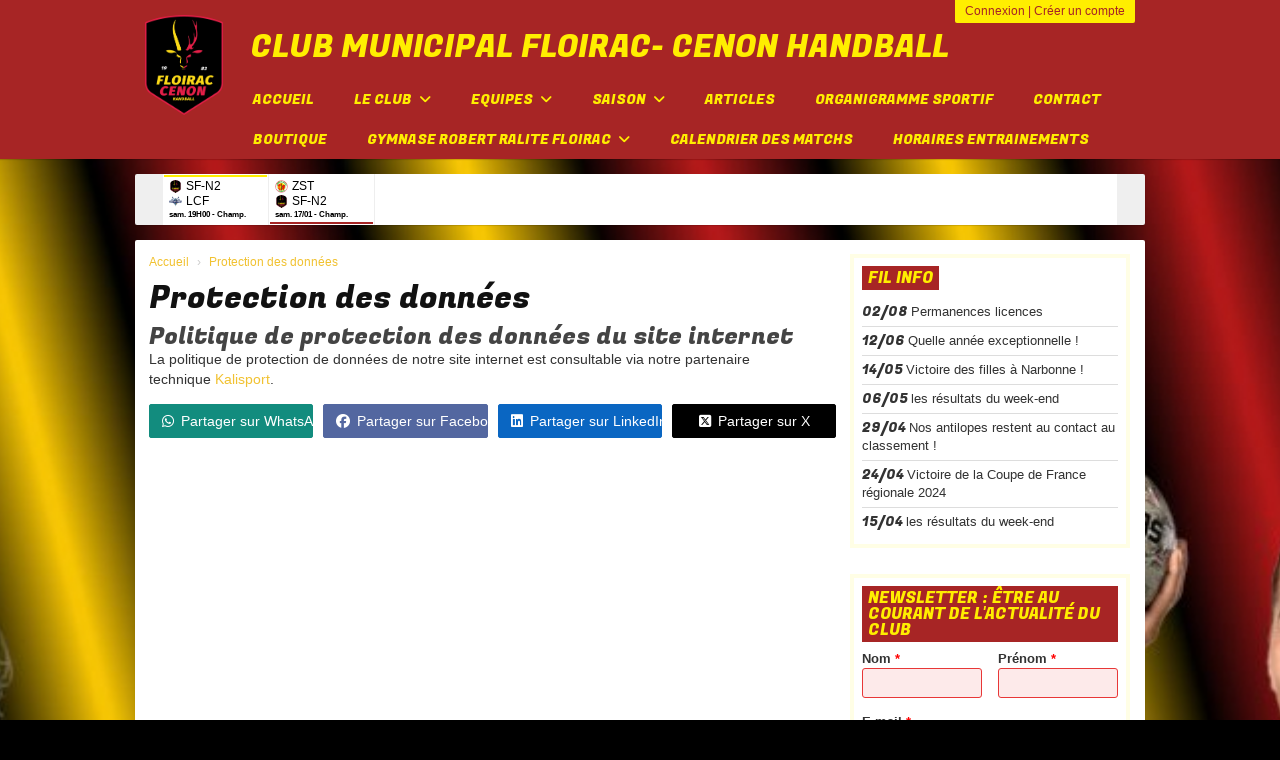

--- FILE ---
content_type: text/html; charset=UTF-8
request_url: https://floirac-cenon-handball.com/protection-des-donnees
body_size: 12610
content:
<!DOCTYPE html><html lang="fr" data-theme="light" data-theme-preference="system"><head><meta charset="UTF-8" /><title>Protection des données | Club municipal Floirac - Cenon handball</title><meta name="description" content="Club municipal Floirac- Cenon handball - club de handball" /><meta name="keywords" content="handball, Floirac, Cenon, association, sport, vacances, résultats, partenariat, filles, garçons, enfants" /><meta name="robots" content="index, follow" /><link rel="icon" href="/public/2727/upload/theme/kal-theme-favicon.png" /><link rel="shortcut icon" href="/public/2727/upload/theme/kal-theme-favicon.png" /><link rel="apple-touch-icon-precomposed" href="/public/2727/upload/theme/kal-theme-apptouchicon.png" /><meta http-equiv="content-language" content="fr-FR" /><meta http-equiv="language" content="fr-FR" /><link rel="canonical" href="https://floirac-cenon-handball.com/protection-des-donnees" /><meta name="theme-color" content="#A72525" /><meta http-equiv="theme-color" content="#A72525" /><meta name="twitter:card" content="summary_large_image"><meta name="twitter:title" content="Protection des données" /><meta name="twitter:description" content="Club municipal Floirac- Cenon handball - club de handball" /><meta name="twitter:image:src" content="https://floirac-cenon-handball.com/public/2727/upload/images/clubs/logo-club-municipal-floirac-cenon-handball_1.png" /><meta name="twitter:domain" content="https://floirac-cenon-handball.com"><meta property="og:site_name" content="Floirac - Cenon Handball" /><meta property="og:locale" content="fr_FR" /><meta property="og:url" content="https://floirac-cenon-handball.com/protection-des-donnees" /><meta property="og:type" content="website" /><meta property="og:title" content="Protection des données" /><meta property="og:description" content="Club municipal Floirac- Cenon handball - club de handball" /><meta property="og:image" content="https://floirac-cenon-handball.com/public/2727/upload/images/clubs/logo-club-municipal-floirac-cenon-handball_1.png" /><meta property="og:image:url" content="https://floirac-cenon-handball.com/public/2727/upload/images/clubs/logo-club-municipal-floirac-cenon-handball_1.png" /><meta property="op:markup_version" content="v1.0"><link rel="alternate" type="application/rss+xml" href="https://floirac-cenon-handball.com/rss/articles" title="Articles"><script type="application/ld+json">{
    "@context": "https://schema.org",
    "@graph": [
        {
            "@type": "Organization",
            "@id": "https://floirac-cenon-handball.com#organization",
            "name": "Club municipal Floirac- Cenon handball",
            "description": "Club municipal Floirac- Cenon handball - club de handball",
            "logo": "//floirac-cenon-handball.com/public/2727/upload/theme/kal-theme-logo-header_2.png",
            "url": "https://floirac-cenon-handball.com"
        },
        {
            "@type": "WebSite",
            "@id": "https://floirac-cenon-handball.com#website",
            "url": "https://floirac-cenon-handball.com",
            "name": "Club municipal Floirac- Cenon handball",
            "publisher": {
                "@id": "https://floirac-cenon-handball.com#organization"
            }
        }
    ]
}</script><link rel="stylesheet" type="text/css" href="//floirac-cenon-handball.com/css/font-face.php?20260110+13545" /><link rel="stylesheet" type="text/css" href="//cdn.kalisport.com/lib/bootstrap3/bootstrap.min.css?20260110+13545" /><link rel="stylesheet" type="text/css" href="//cdn.kalisport.com/lib/fontawesome/css/all.min.css?20260110+13545" /><link rel="stylesheet" type="text/css" href="//cdn.kalisport.com/css/weather-icons.min.css?20260110+13545" /><link rel="stylesheet" type="text/css" href="//cdn.kalisport.com/lib/owlcarousel/assets/owl.carousel.min.css?20260110+13545" /><link rel="stylesheet" type="text/css" href="//cdn.kalisport.com/lib/bxslider/jquery.bxslider.min.css?20260110+13545" /><link rel="stylesheet" type="text/css" href="//floirac-cenon-handball.com/themes/galaxy/css/gen.php?20260110+13545" /><link rel="stylesheet" type="text/css" href="//floirac-cenon-handball.com/themes/galaxy/css/front-office.php?20260110+13545" /><link rel="stylesheet" type="text/css" href="//cdn.kalisport.com/lib/lightbox/css/lightbox.min.css?20260110+13545" /><link rel="stylesheet" type="text/css" href="//cdn.kalisport.com/lib/justifiedGallery/justifiedGallery.min.css?20260110+13545" /><link rel="stylesheet" type="text/css" href="//cdn.kalisport.com/lib/chosen/chosen.min.css?20260110+13545" /><link rel="stylesheet" type="text/css" href="//cdn.kalisport.com/lib/datepicker/css/datepicker3.min.css?20260110+13545" /><link rel="stylesheet" type="text/css" href="//floirac-cenon-handball.com/lib/jquery.countdown/jquery.countdown.php?20260110+13545" /><link rel="stylesheet" type="text/css" href="//floirac-cenon-handball.com/css/tarteaucitron_kalisport.php?20260110+13545" /><link rel="stylesheet" type="text/css" href="//cdn.kalisport.com/lib/bootstrap-sweetalert/dist/sweetalert.css?20260110+13545" /><noscript><div class="alert alert-danger no-round-corner no-margin">Votre navigateur ne supporte pas JavaScript et vous n'avez pas accès à toutes les fonctionnalités du site.<br /><strong>Veuillez vérifier que JavaScript est bien activé sur votre navigateur.</strong></div></noscript><script type="text/javascript">var KAL_RACINE_PATH = "/";var KAL_THEME_PATH = "themes/galaxy/";var KAL_PLUGINS_MAJ_DATE = "20260110+13545";var KAL_CKEDITOR_CSS = "/themes/galaxy/css/ckeditor.css?20260110+13545";var KAL_CKEDITOR_CONFIG = "/lib/ckeditor/config.js?20260110+13545";var KAL_DATATABLE_FRENCH_URL = "//cdn.kalisport.com/lib/datatables/French.json";var KAL_DATATABLE_SDOM = "<'header-container'l f><'row'<'col-sm-12'tr>><'footer-container'i p>";var KAL_IFRAMELY_APIKEY = "606302089c71717c7c3edb";var KAL_BLOCS_ENCARTPUB_SPEED = 3000;var KAL_BLOCS_ENCARTPUB_ANIMATION_SPEED = 1000;var KAL_BLOC_GAMELINE_AUTOPLAY = false;var SESSION_UTILISATEUR_ID = 0;</script><script type="text/javascript" src="//cdn.kalisport.com/lib/jquery.min.js?20260110+13545"  /></script><script type="text/javascript" src="//cdn.kalisport.com/lib/jquery-ui-1.11.4/jquery-ui.min.js"  /></script><script type="text/javascript" src="//cdn.kalisport.com/lib/bootstrap3/bootstrap.min.js?20260110+13545"  /></script><script type="text/javascript" src="//cdn.kalisport.com/lib/lightbox/js/lightbox.min.js?20260110+13545"  /></script><script type="text/javascript" src="//cdn.kalisport.com/lib/fullcalendar/dist/index.global.min.js?20260110+13545"  /></script><script type="text/javascript" src="//cdn.kalisport.com/lib/fullcalendar/packages/core/locales/fr.global.min.js?20260110+13545"  /></script><script type="text/javascript" src="//cdn.kalisport.com/lib/jshashtable/hashtable.min.js?20260110+13545"  /></script><script type="text/javascript" src="//cdn.kalisport.com/lib/jquery.numberformatter-1.2.4.min.js?20260110+13545"  /></script><script type="text/javascript" src="//cdn.kalisport.com/lib/owlcarousel/owl.carousel.min.js?20260110+13545"  /></script><script type="text/javascript" src="//cdn.kalisport.com/lib/jquery.pajinate.min.js?20260110+13545"  /></script><script type="text/javascript" src="//cdn.kalisport.com/lib/tarteaucitron/tarteaucitron.min.js?20260110+13545"  /></script><script type="text/javascript">
    $(document).ready(function(){
        $('.gameline').pajinate({
            items_per_page : 9
        });
    });

    var showEncarts = [];
    $(document).ready(function(){

      var carouselEncarts = '.owl-encarts';
      if( $(carouselEncarts).length > 0 ) {
        var maxItem   = 7;
        var bLoop     = true;
        var bAutoplay = true;

        var nbItem  = 0;
        $(carouselEncarts).each( function( index ) {
          var iTmp = $(this).find('.item').length;
          if(iTmp > nbItem) nbItem = iTmp;
        });

        if(nbItem < maxItem){
          maxItem   = nbItem;
          bLoop     = false;
          bAutoplay = false;
        }

        if( $(window).width() < 1000 ){
          bLoop     = true;
          bAutoplay = true;
        }

        $(carouselEncarts).on('initialized.owl.carousel',function(property){
            owlActiveEncarts();
        });

        $(carouselEncarts).owlCarousel({
            loop               : bLoop,
            nav                : false,
            dots               : false,
            autoplay           : bAutoplay,
            autoplayHoverPause : true,
            autoplayTimeout    : KAL_BLOCS_ENCARTPUB_SPEED,
            smartSpeed         : KAL_BLOCS_ENCARTPUB_ANIMATION_SPEED,
            margin             : 20,
            callbacks          : true,
            info               : true,
            responsiveClass    : true,
            responsive         : {
                0:{
                    items : 1
                },
                300:{
                    items : 2
                },
                600:{
                    items : 3
                },
                800:{
                    items : 4
                },
                1000:{
                    items : maxItem
                }
            }
        });

        $(carouselEncarts).on('changed.owl.carousel',function(property){
            owlActiveEncarts();
        });

        function owlActiveEncarts(){
            var hookBloc  = $(carouselEncarts).attr('data-hook');

            ctrlShowEncarts = [];

            $(carouselEncarts+' .owl-item.active').each( function( index ) {
                var eItem = $(this).find('.item');
                var id    = eItem.attr('data-id');
                var hook  = eItem.attr('data-hook');
                
                if(id != '' && hook != '' && isInView(this)){
                    if (typeof showEncarts[ hook ] === 'undefined'){
                        showEncarts[ hook ] = [];
                    }
    
                    ctrlShowEncarts[ id ] = true;
    
                    if (typeof showEncarts[ hook ][ id ] === 'undefined'){
                        // Appel AJAX
                        $.ajax({
                            url: KAL_RACINE_PATH + 'controller/partenaires/ajax.php?id=' + id + '&hook=' + hook
                        }).done(function() {
                            //console.log('Vue ++');
                        });
                    }
                }
            });

            showEncarts[ hookBloc ] = ctrlShowEncarts;
        }
      }

    });
    (function() {
      var po = document.createElement('script'); po.type = 'text/javascript'; po.async = true;
      po.src = 'https://apis.google.com/js/plusone.js?publisherid=115078143669127937148';
      var s = document.getElementsByTagName('script')[0]; s.parentNode.insertBefore(po, s);
    })();$('.carousel').carousel();
                    tarteaucitron.init({
                        //'privacyUrl': 'https://floirac-cenon-handball.com/protection-des-donnees', /* Privacy policy url */
                        'bodyPosition': 'bottom', /* or top to bring it as first element for accessibility */

                        'hashtag': '#tarteaucitron', /* Open the panel with this hashtag */
                        'cookieName': 'rgpdKAL-2727-floirac-cenon-handball', /* Cookie name */
                    
                        'orientation': 'bottom', /* Banner position (top - bottom) */
                        
                        'groupServices': false, /* Group services by category */
                        'showDetailsOnClick': true, /* Click to expand the description */
                        'serviceDefaultState': 'wait', /* Default state (true - wait - false) */

                        'showAlertSmall': false, /* Show the small banner on bottom right */
                        'cookieslist': true, /* Show the cookie list */

                        'showIcon': false, /* Show cookie icon to manage cookies */
                        //'iconSrc': '', /* Optionnal: URL or base64 encoded image */
                        'iconPosition': 'BottomRight', /* Position of the icon between BottomRight, BottomLeft, TopRight and TopLeft */

                        'adblocker': false, /* Show a Warning if an adblocker is detected */

                        'DenyAllCta' : true, /* Show the deny all button */
                        'AcceptAllCta' : true, /* Show the accept all button when highPrivacy on */
                        'highPrivacy': true, /* Disable auto consent */
                        'alwaysNeedConsent': false, /* Ask the consent for 'Privacy by design' services */

                        'handleBrowserDNTRequest': true, /* If Do Not Track == 1, disallow all */
                    
                        'removeCredit': false, /* Remove credit link */
                        'moreInfoLink': true, /* Show more info link */
                        'useExternalCss': false, /* If false, the tarteaucitron.css file will be loaded */
                        'useExternalJs': false, /* If false, the tarteaucitron.js file will be loaded */
                    
                        'cookieDomain': '.floirac-cenon-handball.com', /* Shared cookie for subdomain website */

                        'readmoreLink': 'https://floirac-cenon-handball.com/protection-des-donnees', /* Change the default readmore link pointing to tarteaucitron.io */
                        
                        'mandatory': true, /* Show a message about mandatory cookies */
                        'mandatoryCta': true, /* Show the disabled accept button when mandatory on */
                    
                        //'customCloserId': '', /* Optional a11y: Custom element ID used to open the panel */

                        'googleConsentMode': false, /* Enable Google Consent Mode v2 for Google ads and GA4 */

                        'partnersList': false /* Details the number of partners on the popup and middle banner */
                    });
                </script></head><body id="body" class="fond" data-twttr-rendered="true" itemscope itemtype="http://schema.org/Blog" data-theme="galaxy" data-srv="x094"><div id="scroll-top"></div><div id="website-container"><div id="wrap-couleur1">
    <div class="wrap">
        <div id="header">
                            <div class="user-connect text-right round-bottom-corner-small">
                                                                        <a href="https://floirac-cenon-handball.com/connexion">Connexion</a>
                                                                            |
                                                                            <a href="https://floirac-cenon-handball.com/creer-un-compte">Créer un compte</a>
                                                            </div>
            
            <div id="header-main-container">
                                    <div class="logo">
                        <a href="https://floirac-cenon-handball.com" title="Page d'accueil">
                            <img src="/public/2727/upload/theme/kal-theme-logo-header_2.png" alt="Logo Club municipal Floirac- Cenon handball" />
                        </a>
                    </div>
                
                <div id="title-menu-container">
                    <h1 class="has-logo">
                        Club municipal Floirac- Cenon handball                    </h1>
                    <div id="menu-container" class="has-logo">
                        <ul id="menu">
                                        <li class="h-font">
                    <a 
                         
                            href="https://floirac-cenon-handball.com"
                         
                                            >
                        Accueil
                                            </a>

                                    </li>
                                                <li class="h-font">
                    <a 
                         
                            href="https://floirac-cenon-handball.com/le-club" 
                         
                                            >
                        Le club
                        <i class="fa fa-solid fa-angle-down"></i>                    </a>

                                            <ul>
                                                                                                <li>
                                        <a 
                                             href="https://floirac-cenon-handball.com/qui-sommes-nous" 
                                                                                                                                >
                                            Qui sommes nous ?
                                                                                    </a>

                                                                            </li>
                                                                                                                                <li>
                                        <a 
                                             href="https://floirac-cenon-handball.com/organigramme" 
                                                                                                                                >
                                            Organigramme
                                                                                    </a>

                                                                            </li>
                                                                                                                                <li>
                                        <a 
                                             href="https://floirac-cenon-handball.com/partenaires" 
                                                                                                                                >
                                            Partenaires
                                                                                    </a>

                                                                            </li>
                                                                                    </ul>
                                    </li>
                                                <li class="h-font">
                    <a 
                         
                            href="https://floirac-cenon-handball.com/equipes" 
                         
                                            >
                        Equipes
                        <i class="fa fa-solid fa-angle-down"></i>                    </a>

                                            <ul>
                                                                                                <li>
                                        <a 
                                             href="https://floirac-cenon-handball.com/seniors-feminine-national-2" 
                                                                                                                                >
                                            Séniors Féminine 1 Nationale 2
                                                                                    </a>

                                                                            </li>
                                                                                                                                <li>
                                        <a 
                                             href="https://floirac-cenon-handball.com/seniors-masculins-1" 
                                                                                                                                >
                                            Seniors Masculin Nationale 3
                                                                                    </a>

                                                                            </li>
                                                                                                                                <li>
                                        <a 
                                             href="https://floirac-cenon-handball.com/seniors-feminin-departemental-2" 
                                                                                                                                >
                                            Séniors Féminine 2 Départemental
                                                                                    </a>

                                                                            </li>
                                                                                                                                <li>
                                        <a 
                                             href="https://floirac-cenon-handball.com/seniors-masculin-departemantal-3" 
                                                                                                                                >
                                            Séniors Masculin 2 Départemental
                                                                                    </a>

                                                                            </li>
                                                                                                                                <li>
                                        <a 
                                             href="https://floirac-cenon-handball.com/union-u17-masculin" 
                                                                                                                                >
                                            U17 Masculin Bassin Régional
                                                                                    </a>

                                                                            </li>
                                                                                                                                <li>
                                        <a 
                                             href="https://floirac-cenon-handball.com/u18-masculin-departemental" 
                                                                                                                                >
                                            U18 Féminine Elite régional
                                                                                    </a>

                                                                            </li>
                                                                                                                                <li>
                                        <a 
                                             href="https://floirac-cenon-handball.com/u15-filles-1" 
                                                                                                                                >
                                            Moins 15 Filles
                                                                                    </a>

                                                                            </li>
                                                                                                                                <li>
                                        <a 
                                             href="https://floirac-cenon-handball.com/u15-garcons-1" 
                                                                                                                                >
                                            Moins 15 Garçons
                                                                                    </a>

                                                                            </li>
                                                                                                                                <li>
                                        <a 
                                             href="https://floirac-cenon-handball.com/u13-filles" 
                                                                                                                                >
                                            Moins 13 Filles
                                                                                    </a>

                                                                            </li>
                                                                                                                                <li>
                                        <a 
                                             href="https://floirac-cenon-handball.com/u13-garcons" 
                                                                                                                                >
                                            Moins 13 Garçons
                                                                                    </a>

                                                                            </li>
                                                                                                                                <li>
                                        <a 
                                             href="https://floirac-cenon-handball.com/u11-filles" 
                                                                                                                                >
                                            Moins 11 Filles
                                                                                    </a>

                                                                            </li>
                                                                                                                                <li>
                                        <a 
                                             href="https://floirac-cenon-handball.com/u11-garcons" 
                                                                                                                                >
                                            Moins 11 Garçons
                                                                                    </a>

                                                                            </li>
                                                                                                                                <li>
                                        <a 
                                             href="https://floirac-cenon-handball.com/ecole-de-hand" 
                                                                                                                                >
                                            Baby Hand & Ecole de Hand
                                                                                    </a>

                                                                            </li>
                                                                                                                                <li>
                                        <a 
                                             href="https://floirac-cenon-handball.com/hand-loisir" 
                                                                                                                                >
                                            Hand loisir
                                                                                    </a>

                                                                            </li>
                                                                                                                                <li>
                                        <a 
                                             href="https://floirac-cenon-handball.com/l-ecole-d-arbitrage" 
                                                                                                                                >
                                            L'ECOLE D'ARBITRAGE
                                                                                    </a>

                                                                            </li>
                                                                                    </ul>
                                    </li>
                                                <li class="h-font">
                    <a 
                         
                            href="https://floirac-cenon-handball.com/saison" 
                         
                                            >
                        Saison
                        <i class="fa fa-solid fa-angle-down"></i>                    </a>

                                            <ul>
                                                                                                <li>
                                        <a 
                                             href="https://floirac-cenon-handball.com/matchs" 
                                                                                                                                >
                                            Matchs
                                                                                    </a>

                                                                            </li>
                                                                                                                                <li>
                                        <a 
                                             href="https://floirac-cenon-handball.com/pronostics" 
                                                                                                                                >
                                            Pronostics
                                                                                    </a>

                                                                            </li>
                                                                                                                                <li>
                                        <a 
                                             href="https://floirac-cenon-handball.com/agenda" 
                                                                                                                                >
                                            Agenda
                                                                                    </a>

                                                                            </li>
                                                                                    </ul>
                                    </li>
                                                <li class="h-font">
                    <a 
                         
                            href="https://floirac-cenon-handball.com/articles" 
                         
                                            >
                        Articles
                                            </a>

                                    </li>
                                                <li class="h-font">
                    <a 
                         
                            href="https://floirac-cenon-handball.com/organigramme-sportif" 
                         
                                            >
                        Organigramme sportif
                                            </a>

                                    </li>
                                                <li class="h-font">
                    <a 
                         
                            href="https://floirac-cenon-handball.com/contact" 
                         
                                            >
                        Contact
                                            </a>

                                    </li>
                                                <li class="h-font">
                    <a 
                         
                            href="https://floirac-cenon-handball.com/boutique" 
                         
                                            >
                        Boutique
                                            </a>

                                    </li>
                                                <li class="h-font">
                    <a 
                         
                            href="https://floirac-cenon-handball.com/gymnase-robert-ralite" 
                         
                                            >
                        Gymnase Robert Ralite FLOIRAC
                        <i class="fa fa-solid fa-angle-down"></i>                    </a>

                                            <ul>
                                                                                                <li>
                                        <a 
                                             href="https://floirac-cenon-handball.com/gymnase-lalanne" 
                                                                                         target="_blank"                                         >
                                            Gymnase Lalanne
                                                                                    </a>

                                                                            </li>
                                                                                    </ul>
                                    </li>
                                                <li class="h-font">
                    <a 
                         
                            href="https://floirac-cenon-handball.com/calendrier-des-matchs" 
                         
                                            >
                        Calendrier des matchs
                                            </a>

                                    </li>
                                                <li class="h-font">
                    <a 
                         
                            href="https://floirac-cenon-handball.com/horaires-entrainements" 
                         
                                            >
                        Horaires entrainements
                                            </a>

                                    </li>
                        </ul>                    </div>
                </div>
            </div>
        </div>
    </div>
</div>

<div id="wrap">
    <div id="hook-pre-contenu">    <div id="gameline-pre-contenu" class="gameline panel round-corner-small">
        <ul class="content">
                                                
                                                                                                                                                                            
                                
                <li>
                    <a href="https://floirac-cenon-handball.com/calendrier-des-matchs/apercu/49/20260124-lege-cap-ferret?mode=full" class='soon'>
                        <div class="home">
                                <img src="/public/2727/upload/images/clubs/logo-club-municipal-floirac-cenon-handball_1-carre.png" alt="Club municipal Floirac- Cenon handball" class="rounded-circle " />
                                <span class="">
                                    SF-N2
                                                                    </span>
                            </div>
                            <div class="away">
                                <img src="/public/2727/upload/images/clubs-adverses/logo-lege-cap-ferret.png" alt="LÈGE CAP-FERRET" class="rounded-circle " />
                                <span class="">
                                    LCF 
                                                                    </span>
                            </div>
                        <span class='info soon'>
                                                            sam. 19H00
                                                        -
                            Champ.
                        </span>
                        
                                                
                                                
                        <script type="application/ld+json">
                            {
                                "@context": "https://schema.org/",
                                "@type": "SportEvent",
                                "name": "SF-N2 - LCF",
                                "url": "https://floirac-cenon-handball.com/calendrier-des-matchs/apercu/49/20260124-lege-cap-ferret?mode=full",
                                "startDate": "2026-01-24T19:00+02:00",
                                "awayTeam": {
                                    "@type": "SportTeam",
                                    "name" : "LCF",
                                    "sameAs" : ""
                                },
                                "homeTeam": {
                                    "@type": "SportTeam",
                                    "name" : "SF-N2",
                                    "sameAs" : "https://floirac-cenon-handball.com"
                                }
                            }
                        </script>
                        
                    </a>
                </li>
                                                
                                                                                                                                                                            
                                
                <li>
                    <a href="https://floirac-cenon-handball.com/calendrier-des-matchs/apercu/48/20260117-zibero-sports-tardets?mode=full" class='resume'>
                        <div class="home">
                                <img src="/public/2727/upload/images/clubs-adverses/logo-zibero-sports-tardets.jpg" alt="ZIBERO SPORTS TARDETS" class="rounded-circle " />
                                <span class="">
                                    ZST
                                                                    </span>
                            </div>
                            <div class="away">
                                <img src="/public/2727/upload/images/clubs/logo-club-municipal-floirac-cenon-handball_1-carre.png" alt="Club municipal Floirac- Cenon handball" class="rounded-circle " />
                                <span class="">
                                    SF-N2 
                                                                    </span>
                            </div>
                        <span class='info resume'>
                                                            sam. 17/01
                                                        -
                            Champ.
                        </span>
                        
                                                
                                                
                        <script type="application/ld+json">
                            {
                                "@context": "https://schema.org/",
                                "@type": "SportEvent",
                                "name": "ZST - SF-N2",
                                "url": "https://floirac-cenon-handball.com/calendrier-des-matchs/apercu/48/20260117-zibero-sports-tardets?mode=full",
                                "startDate": "2026-01-17T21:00+02:00",
                                "awayTeam": {
                                    "@type": "SportTeam",
                                    "name" : "SF-N2",
                                    "sameAs" : "https://floirac-cenon-handball.com"
                                },
                                "homeTeam": {
                                    "@type": "SportTeam",
                                    "name" : "ZST",
                                    "sameAs" : ""
                                }
                            }
                        </script>
                        
                    </a>
                </li>
                    </ul>
        <div class="nav"></div>
    </div>
</div>
    
    

                
    
    <div id="page" class="round-corner-small">
        <div class="row">
            <div id="content" class="col-xs-9">  <div id="submenu-container">
          <ol class="breadcrumb round-corner-small">
                              <li itemprop="itemListElement" itemscope itemtype="http://schema.org/ListItem">
              <a href="https://floirac-cenon-handball.com" itemprop="item">
                <span itemprop="name">Accueil</span>
              </a>
            </li>
                                        <li itemprop="itemListElement" itemscope itemtype="http://schema.org/ListItem" class="active">
              <a href="https://floirac-cenon-handball.com/protection-des-donnees" itemprop="item">
                <span itemprop="name">Protection des données</span>
              </a>
            </li>
                        </ol>
      </div>
    <div class="header">
        <h1>Protection des données</h1>
    </div>

    
<h2>Politique de protection des donn&eacute;es du site internet</h2>

<p>La politique de protection de donn&eacute;es de notre&nbsp;site internet est consultable via notre partenaire technique&nbsp;<a href="https://www.kalisport.com/kalisport/protection-des-donnees" target="_blank" rel="nofollow">Kalisport</a>.</p>

                    

                                                                                <div class="social-share panel margin-top">
        <div class="row">
        <div class="col-xs-3">
            <!-- WHATSAPP -->
            <a 
                class="btn btn-whatsapp round-corner-small block" 
                href="https://api.whatsapp.com/send?text=https://floirac-cenon-handball.com/protection-des-donnees"
                target="_blank"
            >
                <i class="fa fa-brands fa-whatsapp"></i>Partager sur WhatsApp
            </a>
        </div><!-- /.col -->
        <div class="col-xs-3">
            <!-- FACEBOOK -->
            <a 
                class="btn btn-facebook round-corner-small block" 
                href="https://www.facebook.com/sharer/sharer.php?u=https://floirac-cenon-handball.com/protection-des-donnees&fbrefresh=kalisport" 
                target="_blank"
            >
                <i class="fa fa-brands fa-facebook"></i>Partager sur Facebook
            </a>
        </div><!-- /.col -->
        <div class="col-xs-3">
            <!-- LINKEDIN -->
            <a 
                class="btn btn-linkedin round-corner-small block" 
                href="https://www.linkedin.com/sharing/share-offsite/?url=https://floirac-cenon-handball.com/protection-des-donnees" 
                target="_blank"
            >
                <i class="fa fa-brands fa-linkedin"></i>Partager sur LinkedIn
            </a>
        </div><!-- /.col -->
        <div class="col-xs-3">
            <!-- TWITTER -->
            <a 
                class="btn btn-twitter round-corner-small block" 
                href="https://x.com/intent/post/?url=https://floirac-cenon-handball.com/protection-des-donnees" 
                target="_blank"
            >
                <i class="fa fa-brands fa-square-x-twitter"></i>Partager sur X
            </a>
        </div><!-- /.col -->
    </div><!-- /.row -->
</div>                                    
            </div> <!-- END CONTENT -->
                
                            

<div id="column" class="col-xs-3">
    <div class="panel panel-primary bloc-fil-info">
            <div class="panel-heading">
            <h2 class="h-font">
                <a href="https://floirac-cenon-handball.com/articles">Fil info</a>
            </h2>
        </div>
        <div class="panel-body ">
                    <ul>
                                    <li itemscope="true" itemtype="http://schema.org/Article">
                        <a 
                            href="https://floirac-cenon-handball.com/articles/article/176/permanences-licences" 
                            title="Permanences licences"
                        >  
                            <time class="h-font " datetime="2024-08-02 15:30:00">
                                                                    02/08
                                                            </time>
                            <span class="media-post">
                                                                Permanences licences
                            </span>
                        </a>
                    </li>
                                    <li itemscope="true" itemtype="http://schema.org/Article">
                        <a 
                            href="https://floirac-cenon-handball.com/articles/article/174/quelle-annee-exceptionnelle" 
                            title="Quelle année exceptionnelle !"
                        >  
                            <time class="h-font " datetime="2024-06-12 14:20:00">
                                                                    12/06
                                                            </time>
                            <span class="media-post">
                                                                Quelle année exceptionnelle !
                            </span>
                        </a>
                    </li>
                                    <li itemscope="true" itemtype="http://schema.org/Article">
                        <a 
                            href="https://floirac-cenon-handball.com/articles/article/171/victoire-des-filles-a-narbonne" 
                            title="Victoire des filles à Narbonne !"
                        >  
                            <time class="h-font " datetime="2024-05-14 12:15:00">
                                                                    14/05
                                                            </time>
                            <span class="media-post">
                                                                Victoire des filles à Narbonne !
                            </span>
                        </a>
                    </li>
                                    <li itemscope="true" itemtype="http://schema.org/Article">
                        <a 
                            href="https://floirac-cenon-handball.com/articles/article/169/les-resultats-du-week-end" 
                            title="les résultats du week-end"
                        >  
                            <time class="h-font " datetime="2024-05-06 15:05:00">
                                                                    06/05
                                                            </time>
                            <span class="media-post">
                                                                les résultats du week-end
                            </span>
                        </a>
                    </li>
                                    <li itemscope="true" itemtype="http://schema.org/Article">
                        <a 
                            href="https://floirac-cenon-handball.com/articles/article/167/nos-antilopes-restent-au-contact-au-classement" 
                            title="Nos antilopes restent au contact au classement !"
                        >  
                            <time class="h-font " datetime="2024-04-29 14:15:00">
                                                                    29/04
                                                            </time>
                            <span class="media-post">
                                                                Nos antilopes restent au contact au classement !
                            </span>
                        </a>
                    </li>
                                    <li itemscope="true" itemtype="http://schema.org/Article">
                        <a 
                            href="https://floirac-cenon-handball.com/articles/article/166/victoire-de-la-coupe-de-france-regionale-2024" 
                            title="Victoire de la Coupe de France régionale 2024"
                        >  
                            <time class="h-font " datetime="2024-04-24 00:00:00">
                                                                    24/04
                                                            </time>
                            <span class="media-post">
                                                                Victoire de la Coupe de France régionale 2024
                            </span>
                        </a>
                    </li>
                                    <li itemscope="true" itemtype="http://schema.org/Article">
                        <a 
                            href="https://floirac-cenon-handball.com/articles/article/165/les-resultats-du-week-end" 
                            title="les résultats du week-end"
                        >  
                            <time class="h-font " datetime="2024-04-15 10:55:00">
                                                                    15/04
                                                            </time>
                            <span class="media-post">
                                                                les résultats du week-end
                            </span>
                        </a>
                    </li>
                            </ul>
            </div>
</div><div id="bloc-newsletter" class="panel panel-primary">
            <div class="panel-heading">
            <h2 class="h-font">Newsletter : être au courant de l'actualité du club</h2>
        </div>
            <div class="panel-body">
        <form class="secureForm" role="form" method="post" enctype="multipart/form-data" action="https://floirac-cenon-handball.com/c/nl-suscribe" autocomplete="off">
    
    <input type="hidden" name="abonne[backUrl]" value="https://floirac-cenon-handball.com/protection-des-donnees" />

        <div class="s-k-f-h">
    <div class="form-group">
        <label for="answerKa175p0rtFunction"><span>*</span></label>
        <input 
            type="text" 
            name="answerKa175p0rtFunction" 
            id="answerKa175p0rtFunction" 
            value="cDc3Skx5Q3piVjJWV0dPNWpjcHd1Zz09" 
            class="form-control input-sm input-s-k-f-h"
            autocomplete="disabled"
            autofill="disabled" 
        />
    </div><!-- /.form-group -->
    <div class="form-group">
        <label for="Ka175p0rt"><span>*</span></label>
        <input 
            type="text" 
            name="Ka175p0rt" 
            id="Ka175p0rt" 
            value="pCKGeYT7wf6RsnB3-OvUIk2YlLe8EcMk" 
            class="form-control input-sm input-s-k-f-h" 
            autocomplete="disabled"
            autofill="disabled"
            readonly 
        />
    </div><!-- /.form-group -->
    <div class="form-group">
        <label for="answerKa175p0rtContact"><span>*</span></label>
        <input 
            type="text" 
            name="answerKa175p0rtContact" 
            id="answerKa175p0rtContact" 
            value="" 
            class="form-control input-sm input-s-k-f-h" 
            autocomplete="disabled"
            autofill="disabled"
            placeholder="name@domain.com"
            pattern="[a-z0-9._%+-]+@[a-z0-9.-]+\.[a-z]{2,4}$" 
        />
    </div><!-- /.form-group -->
    <div class="form-group">
        <label for="answerKa175p0rtFirstName"><span>*</span></label>
        <input 
            type="text" 
            name="answerKa175p0rtFirstName" 
            id="answerKa175p0rtFirstName" 
            value="cDc3Skx5Q3piVjJWV0dPNWpjcHd1Zz09" 
            class="form-control input-sm input-s-k-f-h"
            autocomplete="disabled" 
            autofill="disabled" 
        />
    </div><!-- /.form-group -->
</div><!-- /.s-k-f-h -->
    <div class="row">
        <div class="form-group col-sm-6">
            <label for="abonne-nom">Nom <span>*</span></label>
            <input type="text" name="abonne[nom]" id="abonne-nom" class="form-control input-sm" required />
        </div><!-- /.form-group -->
        <div class="form-group col-sm-6">
            <label for="abonne-prenom">Prénom <span>*</span></label>
            <input type="text" name="abonne[prenom]" id="abonne-prenom" class="form-control input-sm" required />
        </div><!-- /.form-group -->
    </div><!-- /.row -->
    
    <div class="form-group mb0">
        <label for="abonne-email">E-mail <span>*</span></label>
        <div class="input-group">
            <input type="email" name="abonne[email]" id="abonne-email" class="form-control input-sm" required />
            <span class="input-group-btn">
                <button class="btn btn-primary btn-sm btn-submit" type="button">
                    <i class="fa fa-solid fa-arrow-right m0"></i>
                </button>
            </span>
        </div><!-- /input-group -->
    </div><!-- /.form-group -->

</form>    </div>
</div>
<div id="column-compte-rebours" class="panel panel-primary">
            <div class="panel-heading">
            <h2 class="h-font">Prochain match : N3 VS TOURNEFEUILLE</h2>
        </div>
            <div class="panel-body">
        
                    <p>Le compte à rebours est terminé.</p>
                
    </div>
</div>
  
    <div id="column-partenaires" class="panel panel-primary">
                             <ul class="panel-body encart-slider bxencarts">
                                                                                                    
                    <li data-id="12" data-hook="column">
                        <a href="https://floirac-cenon-handball.com/partenaires/fiche/12/cargo-location-de-vehicules-bordeaux?e=column">
                            <img src="/assets/img/default-ll.png" data-src="/public/2727/upload/images/partenaires/cargo-location-de-vehicules-bordeaux-logo.jpg" 
                                 alt="CARGO"
                                 class="kll" />
                        </a>
                    </li>
                                                                                                    
                    <li data-id="44" data-hook="column">
                        <a href="https://floirac-cenon-handball.com/partenaires/fiche/44/pitoresk-produit-du-terroir-artisanat-et-tourisme-artigues-pres-bordeaux?e=column">
                            <img src="/assets/img/default-ll.png" data-src="/public/2727/upload/images/partenaires/pitoresk-produit-du-terroir-artisanat-et-tourisme-artigues-pres-bordeaux-logo.png" 
                                 alt="Pitoresk"
                                 class="kll" />
                        </a>
                    </li>
                                                                                                    
                    <li data-id="38" data-hook="column">
                        <a href="https://floirac-cenon-handball.com/partenaires/fiche/38/lorenzon-sport-fabricant-fabricant-d-article-de-sport-fauillet?e=column">
                            <img src="/assets/img/default-ll.png" data-src="/public/2727/upload/images/partenaires/lorenzon-sport-fabricant-fabricant-d-article-de-sport-fauillet-logo.png" 
                                 alt="Lorenzon Sport Fabricant"
                                 class="kll" />
                        </a>
                    </li>
                                                                                                    
                    <li data-id="1" data-hook="column">
                        <a href="https://floirac-cenon-handball.com/partenaires/fiche/1/puel-genie-climatique-cenon?e=column">
                            <img src="/assets/img/default-ll.png" data-src="/public/2727/upload/images/partenaires/puel-genie-climatique-cenon.jpg" 
                                 alt="Puel"
                                 class="kll" />
                        </a>
                    </li>
                                                                                                    
                    <li data-id="42" data-hook="column">
                        <a href="https://floirac-cenon-handball.com/partenaires/fiche/42/o2-radio-radio-cenon?e=column">
                            <img src="/assets/img/default-ll.png" data-src="/public/2727/upload/images/partenaires/o2-radio-radio-cenon-logo.jpg" 
                                 alt="O2 Radio"
                                 class="kll" />
                        </a>
                    </li>
                                                                                                    
                    <li data-id="19" data-hook="column">
                        <a href="https://floirac-cenon-handball.com/partenaires/fiche/19/rds-ascenseurs-et-fermetures-automatiques-beychac-et-caillau?e=column">
                            <img src="/assets/img/default-ll.png" data-src="/public/2727/upload/images/partenaires/rds-ascenseurs-et-fermetures-automatiques-beychac-et-caillau-logo.png" 
                                 alt="RDS"
                                 class="kll" />
                        </a>
                    </li>
                                                                                                    
                    <li data-id="14" data-hook="column">
                        <a href="https://floirac-cenon-handball.com/partenaires/fiche/14/l-atelier-enseignes-floirac?e=column">
                            <img src="/assets/img/default-ll.png" data-src="/public/2727/upload/images/partenaires/l-atelier-enseignes-floirac-logo.jpg" 
                                 alt="L'atelier enseignes"
                                 class="kll" />
                        </a>
                    </li>
                                                                                                    
                    <li data-id="26" data-hook="column">
                        <a href="https://floirac-cenon-handball.com/partenaires/fiche/26/fayat-constructeur-bordeaux?e=column">
                            <img src="/assets/img/default-ll.png" data-src="/public/2727/upload/images/partenaires/fayat-constructeur-bordeaux-logo.jpg" 
                                 alt="FAYAT"
                                 class="kll" />
                        </a>
                    </li>
                                                                                                    
                    <li data-id="33" data-hook="column">
                        <a href="https://floirac-cenon-handball.com/partenaires/fiche/33/amos-business-school-bordeaux-ecole-de-commerce-bordeaux?e=column">
                            <img src="/assets/img/default-ll.png" data-src="/public/2727/upload/images/partenaires/amos-business-school-bordeaux-ecole-de-commerce-bordeaux-logo.png" 
                                 alt="AMOS Business School Bordeaux"
                                 class="kll" />
                        </a>
                    </li>
                                                                                                    
                    <li data-id="18" data-hook="column">
                        <a href="https://floirac-cenon-handball.com/partenaires/fiche/18/ab-couverture-charpente-couverture-pompignac?e=column">
                            <img src="/assets/img/default-ll.png" data-src="/public/2727/upload/images/partenaires/ab-couverture-charpente-couverture-pompignac-logo.jpg" 
                                 alt="AB COUVERTURE"
                                 class="kll" />
                        </a>
                    </li>
                                                                                                    
                    <li data-id="39" data-hook="column">
                        <a href="https://floirac-cenon-handball.com/partenaires/fiche/39/ville-de-floirac-ville-floirac?e=column">
                            <img src="/assets/img/default-ll.png" data-src="/public/2727/upload/images/partenaires/ville-de-floirac-ville-floirac-logo.jpg" 
                                 alt="Ville de Floirac"
                                 class="kll" />
                        </a>
                    </li>
                                                                                                    
                    <li data-id="22" data-hook="column">
                        <a href="https://floirac-cenon-handball.com/partenaires/fiche/22/domital-cenon?e=column">
                            <img src="/assets/img/default-ll.png" data-src="/public/2727/upload/images/partenaires/domital-cenon-logo.png" 
                                 alt="DOMITAL"
                                 class="kll" />
                        </a>
                    </li>
                                                                                                    
                    <li data-id="28" data-hook="column">
                        <a href="https://floirac-cenon-handball.com/partenaires/fiche/28/natur-house-reeducation-alimentaire-floirac?e=column">
                            <img src="/assets/img/default-ll.png" data-src="/public/2727/upload/images/partenaires/natur-house-reeducation-alimentaire-floirac-logo.jpg" 
                                 alt="NATUR HOUSE"
                                 class="kll" />
                        </a>
                    </li>
                                                                                                    
                    <li data-id="29" data-hook="column">
                        <a href="https://floirac-cenon-handball.com/partenaires/fiche/29/aquitaine-photo-reparations-bordeaux?e=column">
                            <img src="/assets/img/default-ll.png" data-src="/public/2727/upload/images/partenaires/aquitaine-photo-reparations-bordeaux-logo.jpg" 
                                 alt="Aquitaine Photo réparations"
                                 class="kll" />
                        </a>
                    </li>
                                                                                                    
                    <li data-id="7" data-hook="column">
                        <a href="https://floirac-cenon-handball.com/partenaires/fiche/7/pizza-nonni-pizza-floirac?e=column">
                            <img src="/assets/img/default-ll.png" data-src="/public/2727/upload/images/partenaires/pizza-nonni-pizza-floirac-logo.jpg" 
                                 alt="Pizza Nonni"
                                 class="kll" />
                        </a>
                    </li>
                                                                                                    
                    <li data-id="13" data-hook="column">
                        <a href="https://floirac-cenon-handball.com/partenaires/fiche/13/voyayes-vincent-transporteur-bus-libourne?e=column">
                            <img src="/assets/img/default-ll.png" data-src="/public/2727/upload/images/partenaires/voyayes-vincent-transporteur-bus-libourne-logo.png" 
                                 alt="Voyayes Vincent"
                                 class="kll" />
                        </a>
                    </li>
                                                                                                    
                    <li data-id="40" data-hook="column">
                        <a href="https://floirac-cenon-handball.com/partenaires/fiche/40/ville-de-cenon-ville-cenon?e=column">
                            <img src="/assets/img/default-ll.png" data-src="/public/2727/upload/images/partenaires/ville-de-cenon-ville-cenon-logo.png" 
                                 alt="Ville de Cenon"
                                 class="kll" />
                        </a>
                    </li>
                                                                                                    
                    <li data-id="36" data-hook="column">
                        <a href="https://floirac-cenon-handball.com/partenaires/fiche/36/eb-studio-saint-andre-de-cubzac?e=column">
                            <img src="/assets/img/default-ll.png" data-src="/public/2727/upload/images/partenaires/eb-studio-saint-andre-de-cubzac-logo.png" 
                                 alt="EB Studio"
                                 class="kll" />
                        </a>
                    </li>
                                                                                                    
                    <li data-id="5" data-hook="column">
                        <a href="https://floirac-cenon-handball.com/partenaires/fiche/5/orpi-floirac-agence-immobiliere-floirac?e=column">
                            <img src="/assets/img/default-ll.png" data-src="/public/2727/upload/images/partenaires/orpi-floirac-agence-immobiliere-floirac-logo.jpg" 
                                 alt="Orpi Floirac"
                                 class="kll" />
                        </a>
                    </li>
                                                                                                    
                    <li data-id="2" data-hook="column">
                        <a href="https://floirac-cenon-handball.com/partenaires/fiche/2/action-termites-france-traitement-termites-tresses?e=column">
                            <img src="/assets/img/default-ll.png" data-src="/public/2727/upload/images/partenaires/action-termites-france-traitement-termites-floirac.png" 
                                 alt="Action Termites France"
                                 class="kll" />
                        </a>
                    </li>
                                                                                                    
                    <li data-id="37" data-hook="column">
                        <a href="https://floirac-cenon-handball.com/partenaires/fiche/37/chateau-la-guillaumette-vignoble-loupes?e=column">
                            <img src="/assets/img/default-ll.png" data-src="/public/2727/upload/images/partenaires/chateau-la-guillaumette-vignoble-loupes-logo.jpg" 
                                 alt="Château La Guillaumette"
                                 class="kll" />
                        </a>
                    </li>
                                                                                                    
                    <li data-id="32" data-hook="column">
                        <a href="https://floirac-cenon-handball.com/partenaires/fiche/32/allianz-bernard-dupuch-assurance-floirac?e=column">
                            <img src="/assets/img/default-ll.png" data-src="/public/2727/upload/images/partenaires/allianz-bernard-dupuch-assurance-floirac-logo.png" 
                                 alt="Allianz Bernard Dupuch"
                                 class="kll" />
                        </a>
                    </li>
                                                                                                    
                    <li data-id="23" data-hook="column">
                        <a href="https://floirac-cenon-handball.com/partenaires/fiche/23/gironde-coordination-maitre-d-oeuvre-floirac?e=column">
                            <img src="/assets/img/default-ll.png" data-src="/public/2727/upload/images/partenaires/gironde-coordination-maitre-d-oeuvre-floirac-logo.jpeg" 
                                 alt="Gironde Coordination"
                                 class="kll" />
                        </a>
                    </li>
                                                                                                    
                    <li data-id="21" data-hook="column">
                        <a href="https://floirac-cenon-handball.com/partenaires/fiche/21/young-charpente-metalique-artigues-pres-bordeaux?e=column">
                            <img src="/assets/img/default-ll.png" data-src="/public/2727/upload/images/partenaires/young-charpente-metalique-artigues-pres-bordeaux-logo.png" 
                                 alt="YOUNG"
                                 class="kll" />
                        </a>
                    </li>
                                                                                                    
                    <li data-id="17" data-hook="column">
                        <a href="https://floirac-cenon-handball.com/partenaires/fiche/17/aaz-demenageur-bordeaux?e=column">
                            <img src="/assets/img/default-ll.png" data-src="/public/2727/upload/images/partenaires/aaz-demenageur-bordeaux-logo.png" 
                                 alt="AAZ"
                                 class="kll" />
                        </a>
                    </li>
                                                                                                    
                    <li data-id="3" data-hook="column">
                        <a href="https://floirac-cenon-handball.com/partenaires/fiche/3/mon-projet-bois-com-bureau-d-etude-specialise-dans-la-construction-bois-cenon?e=column">
                            <img src="/assets/img/default-ll.png" data-src="/public/2727/upload/images/partenaires/mon-projet-bois-com-bureau-d-etude-specialise-dans-la-construction-bois-cenon-logo.jpg" 
                                 alt="Mon projet bois.com"
                                 class="kll" />
                        </a>
                    </li>
                                                                                                    
                    <li data-id="25" data-hook="column">
                        <a href="https://floirac-cenon-handball.com/partenaires/fiche/25/les-ateliers-de-pierre-tailleur-de-pierres-floirac?e=column">
                            <img src="/assets/img/default-ll.png" data-src="/public/2727/upload/images/partenaires/les-ateliers-de-pierre-tailleur-de-pierres-floirac-logo.webp" 
                                 alt="Les ateliers de Pierre"
                                 class="kll" />
                        </a>
                    </li>
                                                                                                    
                    <li data-id="16" data-hook="column">
                        <a href="https://floirac-cenon-handball.com/partenaires/fiche/16/culture-velo-floirac-magasin-velo-floirac?e=column">
                            <img src="/assets/img/default-ll.png" data-src="/public/2727/upload/images/partenaires/culture-velo-floirac-magasin-velo-floirac-logo.jpeg" 
                                 alt="Culture Vélo Floirac"
                                 class="kll" />
                        </a>
                    </li>
                                                                                                    
                    <li data-id="30" data-hook="column">
                        <a href="https://floirac-cenon-handball.com/partenaires/fiche/30/intermarche-supermarche-artigues-pres-bordeaux?e=column">
                            <img src="/assets/img/default-ll.png" data-src="/public/2727/upload/images/partenaires/intermarche-supermarche-artigues-pres-bordeaux-logo.png" 
                                 alt="INTERMARCHE"
                                 class="kll" />
                        </a>
                    </li>
                                                                                                    
                    <li data-id="8" data-hook="column">
                        <a href="https://floirac-cenon-handball.com/partenaires/fiche/8/monsieur-toussaint-louverture-editeur-cenon?e=column">
                            <img src="/assets/img/default-ll.png" data-src="/public/2727/upload/images/partenaires/monsieur-toussaint-louverture-editeur-cenon-logo.jpg" 
                                 alt="Monsieur Toussaint Louverture"
                                 class="kll" />
                        </a>
                    </li>
                                                                                                    
                    <li data-id="41" data-hook="column">
                        <a href="https://floirac-cenon-handball.com/partenaires/fiche/41/my-terroir-traiteur-cadaujac?e=column">
                            <img src="/assets/img/default-ll.png" data-src="/public/2727/upload/images/partenaires/my-terroir-traiteur-cadaujac-logo.png" 
                                 alt="My Terroir"
                                 class="kll" />
                        </a>
                    </li>
                                                                                                    
                    <li data-id="34" data-hook="column">
                        <a href="https://floirac-cenon-handball.com/partenaires/fiche/34/boumba-fete-et-accessoires-artigues-pres-bordeaux?e=column">
                            <img src="/assets/img/default-ll.png" data-src="/public/2727/upload/images/partenaires/boumba-fete-et-accessoires-artigues-pres-bordeaux-logo.png" 
                                 alt="Boumba"
                                 class="kll" />
                        </a>
                    </li>
                                                                                                    
                    <li data-id="31" data-hook="column">
                        <a href="https://floirac-cenon-handball.com/partenaires/fiche/31/marie-lise-fleuriste-fleuriste-floirac?e=column">
                            <img src="/assets/img/default-ll.png" data-src="/public/2727/upload/images/partenaires/marie-lise-fleuriste-fleuriste-floirac-logo.jpg" 
                                 alt="Marie Lise Fleuriste"
                                 class="kll" />
                        </a>
                    </li>
                                                                                                    
                    <li data-id="46" data-hook="column">
                        <a href="https://floirac-cenon-handball.com/partenaires/fiche/46/winterholer-brasseur-villenave-d-ornon?e=column">
                            <img src="/assets/img/default-ll.png" data-src="/public/2727/upload/images/partenaires/winterholer-brasseur-villenave-d-ornon-logo.png" 
                                 alt="Winterholer"
                                 class="kll" />
                        </a>
                    </li>
                                                                                                    
                    <li data-id="20" data-hook="column">
                        <a href="https://floirac-cenon-handball.com/partenaires/fiche/20/optic-2000-camblanes-et-meynac?e=column">
                            <img src="/assets/img/default-ll.png" data-src="/public/2727/upload/images/partenaires/optic-2000-camblanes-et-meynac-logo_1.png" 
                                 alt="Optic 2000"
                                 class="kll" />
                        </a>
                    </li>
                                                                                                    
                    <li data-id="9" data-hook="column">
                        <a href="https://floirac-cenon-handball.com/partenaires/fiche/9/boulangerie-la-cassagne-boulangerie-cenon?e=column">
                            <img src="/assets/img/default-ll.png" data-src="/public/2727/upload/images/partenaires/boulangerie-la-cassagne-boulangerie-cenon-logo.jpg" 
                                 alt="Boulangerie La Cassagne"
                                 class="kll" />
                        </a>
                    </li>
                                                                                                    
                    <li data-id="11" data-hook="column">
                        <a href="https://floirac-cenon-handball.com/partenaires/fiche/11/palfinger-montage-de-camion-artigues-pres-bordeaux?e=column">
                            <img src="/assets/img/default-ll.png" data-src="/public/2727/upload/images/partenaires/paldfinger-montage-de-camion-artigues-pres-bordeaux-logo.png" 
                                 alt="PALFINGER"
                                 class="kll" />
                        </a>
                    </li>
                                                                                                    
                    <li data-id="47" data-hook="column">
                        <a href="https://floirac-cenon-handball.com/partenaires/fiche/47/unigames-loisirs-pessac?e=column">
                            <img src="/assets/img/default-ll.png" data-src="/public/2727/upload/images/partenaires/unigames-loisirs-pessac-logo.png" 
                                 alt="UNIGAMES"
                                 class="kll" />
                        </a>
                    </li>
                                                                                                    
                    <li data-id="27" data-hook="column">
                        <a href="https://floirac-cenon-handball.com/partenaires/fiche/27/pikango-ecole-de-formation-marketing-sportif-la-rochelle?e=column">
                            <img src="/assets/img/default-ll.png" data-src="/public/2727/upload/images/partenaires/pikango-ecole-de-formation-marketing-sportif-la-rochelle-logo.png" 
                                 alt="Pikango"
                                 class="kll" />
                        </a>
                    </li>
                                                                                                    
                    <li data-id="45" data-hook="column">
                        <a href="https://floirac-cenon-handball.com/partenaires/fiche/45/virtual-room-loisir-et-divertissement-bordeaux?e=column">
                            <img src="/assets/img/default-ll.png" data-src="/public/2727/upload/images/partenaires/virtual-room-loisir-et-divertissement-bordeaux-logo.png" 
                                 alt="Virtual Room"
                                 class="kll" />
                        </a>
                    </li>
                                                                                                    
                    <li data-id="24" data-hook="column">
                        <a href="https://floirac-cenon-handball.com/partenaires/fiche/24/dsti-reseaux-informatique-artigues-pres-bordeaux?e=column">
                            <img src="/assets/img/default-ll.png" data-src="/public/2727/upload/images/partenaires/dsti-reseaux-informatique-artigues-pres-bordeaux-logo.jpg" 
                                 alt="DSTI"
                                 class="kll" />
                        </a>
                    </li>
                                                                                                    
                    <li data-id="35" data-hook="column">
                        <a href="https://floirac-cenon-handball.com/partenaires/fiche/35/craft-equipementier-sportif-illkirch-graffenstaden?e=column">
                            <img src="/assets/img/default-ll.png" data-src="/public/2727/upload/images/partenaires/craft-equipementier-sportif-bordeaux-logo.png" 
                                 alt="Craft"
                                 class="kll" />
                        </a>
                    </li>
                                                                                                    
                    <li data-id="15" data-hook="column">
                        <a href="https://floirac-cenon-handball.com/partenaires/fiche/15/kpark-portes-et-fenetres-st-loubes?e=column">
                            <img src="/assets/img/default-ll.png" data-src="/public/2727/upload/images/partenaires/kpark-portes-et-fenetres-st-loubes-logo.jpg" 
                                 alt="KPARK"
                                 class="kll" />
                        </a>
                    </li>
                                                                                                    
                    <li data-id="43" data-hook="column">
                        <a href="https://floirac-cenon-handball.com/partenaires/fiche/43/owenza-agence-evenementielle-le-haillan?e=column">
                            <img src="/assets/img/default-ll.png" data-src="/public/2727/upload/images/partenaires/owenza-agence-evenementielle-le-haillan-logo.png" 
                                 alt="Owenza"
                                 class="kll" />
                        </a>
                    </li>
                            </ul>
            </div>

</div> <!-- END COLUMN -->                        
            <div class="clearfix"></div>
        </div> <!-- /.row -->
    </div> <!-- END PAGE -->

    <div id="hook-post-contenu"></div>
    
</div> <!--  END WRAP -->

<div id="footer">
    <div class="wrap">
        <div class="row">
            <div class="col col-xs-4">
                <ul>
                                                                                                        <li class="">
                                    <a 
                                                                                    href="https://floirac-cenon-handball.com/protection-des-donnees"
                                                                            
                                                                            >
                                        Protection des données  
                                    </a>
                                </li>
                                                                                                                <li class="">
                                    <a 
                                                                                    href="https://floirac-cenon-handball.com/plan-du-site"
                                                                            
                                                                            >
                                        Plan du site  
                                    </a>
                                </li>
                                                                                                                <li class="">
                                    <a 
                                                                                    href="https://floirac-cenon-handball.com/mentions-legales"
                                                                            
                                                                            >
                                        Mentions Légales  
                                    </a>
                                </li>
                                                                                                                <li class="">
                                    <a 
                                                                                    href="#tarteaucitron"
                                                                            
                                                                            >
                                        Gestion des cookies  
                                    </a>
                                </li>
                                                                                        </ul>
            </div>
            
            <div class="col col-xs-4 social">
                                    <p class="h-font">Retrouvez-nous sur les réseaux sociaux</p>
                    <ul>
                                                    <li>
                                <a href="https://www.facebook.com/floirac.cenon.handball" target="_blank" class="facebook" data-toggle="tooltip" data-placement="bottom" title="Facebook">
                                        <i class="fa fa-brands fa-facebook"></i>Facebook
                                </a>
                            </li>
                                                    <li>
                                <a href="https://www.tiktok.com/@floiraccenon_handball" target="_blank" class="tiktok" data-toggle="tooltip" data-placement="bottom" title="TikTok">
                                        <i class="fa fa-brands fa-tiktok"></i>TikTok
                                </a>
                            </li>
                                                    <li>
                                <a href="https://www.youtube.com/@floiraccenonhandball6204/featured" target="_blank" class="youtube" data-toggle="tooltip" data-placement="bottom" title="Youtube">
                                        <i class="fa fa-brands fa-youtube"></i>Youtube
                                </a>
                            </li>
                                                    <li>
                                <a href="https://www.instagram.com/floiraccenon_handball/" target="_blank" class="instagram" data-toggle="tooltip" data-placement="bottom" title="Instagram">
                                        <i class="fa fa-brands fa-instagram"></i>Instagram
                                </a>
                            </li>
                                            </ul>
                            </div>
            
            <div class="col col-xs-4">
                                    <div class="logo">
                        <a href="https://floirac-cenon-handball.com" title="Page d'accueil">
                            <img src="/public/2727/upload/theme/kal-theme-logo-footer_1.png" alt="Logo Club municipal Floirac- Cenon handball" />
                        </a>
                    </div>
                            </div>
        </div>
    </div>
</div>
<div id="footer-signature" class="text-center">
    <div class="wrap row">
        <div class="col-xs-6 text-left">
            &copy; 2026 Club municipal Floirac- Cenon handball - Tous droits réservés
        </div>

                            <div class="col-xs-6 text-right">
                Propulsé par <a href="https://www.kalisport.com/kalisport/logiciel/handball" target="_blank">Kalisport, solution tout-en-un pour club de handball</a>
            </div>
            </div>
</div>
</div><!-- /#website-container --><div id="js-container" class="hidden"><script type="text/javascript" src="//cdn.kalisport.com/js/ajax-upload/custom.min.js?20260110+13545"  /></script><script type="text/javascript" src="//cdn.kalisport.com/lib/justifiedGallery/jquery.justifiedGallery.min.js?20260110+13545"  /></script><script type="text/javascript" src="//cdn.kalisport.com/lib/bxslider/jquery.bxslider.min.js?20260110+13545"  /></script><script type="text/javascript" src="//floirac-cenon-handball.com/js/kalisport.min.js?20260110+13545"  /></script><script type="text/javascript" src="//cdn.kalisport.com/lib/chosen/chosen.jquery.min.js?20260110+13545"  /></script><script type="text/javascript" src="//cdn.kalisport.com/lib/datepicker/js/bootstrap-datepicker.min.js?20260110+13545"  /></script><script type="text/javascript" src="//cdn.kalisport.com/lib/datepicker/js/locales/bootstrap-datepicker.fr.js?20260110+13545"  /></script><script type="text/javascript" src="//cdn.kalisport.com/lib/jquery.countdown/jquery.countdown.js?20260110+13545"  /></script><script type="text/javascript" src="//cdn.kalisport.com/lib/bootstrap-sweetalert/dist/sweetalert.min.js?20260110+13545"  /></script><script type="text/javascript" src="//cdn.kalisport.com/js/sweetalert.kalisport.min.js?20260110+13545"  /></script><script type="text/javascript" src="//cdn.kalisport.com/lib/jquery.lazy/jquery.lazy.min.js?20260110+13545"  /></script><script type="text/javascript" src="//cdn.kalisport.com/lib/jquery.lazy/jquery.lazy.plugins.min.js?20260110+13545"  /></script><script type="text/javascript">$('.dropdown-toggle').dropdown();$('.js-gallery').justifiedGallery({ 'rowHeight': 152, 'captions': false, 'cssAnimation': true, 'fixedHeight': true });
    var pauseValue = parseInt(KAL_BLOCS_ENCARTPUB_SPEED) + parseInt(KAL_BLOCS_ENCARTPUB_ANIMATION_SPEED);
    $('.bxencarts').bxSlider({
        mode: 'fade',
        captions: false,
        auto: true,
        pause: pauseValue,
        autoControls: false,
        slideMargin: 0,
        pager: false,
        controls: false,
        autoHover: true,
        adaptiveHeight: true,
        onSlideAfter: function(currentSlide, totalSlides, currentSlideHtmlObject){
            ctrlShowEncarts = [];

            var id = $(currentSlide).attr('data-id');
            var hook = $(currentSlide).attr('data-hook');

            if(id != '' && hook != '' && isInView(this)){
                if (typeof showEncarts[ hook ] === 'undefined'){
                    showEncarts[ hook ] = [];
                }

                ctrlShowEncarts[ id ] = true;

                if ( typeof showEncarts[ hook ][ id ] === 'undefined' ){
                    // Appel AJAX
                    $.ajax({
                        url: KAL_RACINE_PATH + 'controller/partenaires/ajax.php?id=' + id + '&hook=' + hook
                    }).done(function() {
                        //console.log('Vue ++');
                    });
                }
            }

            showEncarts[ hook ] = ctrlShowEncarts;
        }
    });

    $('.pagevisuel-slider').bxSlider({
      mode: 'fade',
      captions: false,
      slideMargin: 0,
      pager: true,
      pagerCustom: '#pagevisuel-slider-pager',
      controls: true,
      adaptiveHeight: true,
      captions: true
    });

            $(document).ready(function () {
                // TOOLTIP - BOOTSTRAP
                $('body').tooltip({
                    selector: '[data-toggle=tooltip]',
                    container: 'body'
                });
            });
        
            // CHOSEN MULTI-SELECT
            $('.chosen-select').chosen({
                allow_single_deselect: true,
                enable_split_word_search: true,
                search_contains: true,
                placeholder_text_multiple: ' ',
                placeholder_text_single: ' ',
                no_results_text: 'Oups, aucun résultat pour '
            });
        
            $(function() {
                $('.datepicker').datepicker({
                    format: 'dd/mm/yyyy',
                    todayBtn: true,
                    language: 'fr',
                    autoclose: true,
                    todayHighlight: true,
                });
                
                $('.datepicker-birth').datepicker({
                    format: 'dd/mm/yyyy',
                    todayBtn: true,
                    language: 'fr',
                    autoclose: true,
                    todayHighlight: true,
                    endDate: '18/Jan/2026'
                });
            });
        
        $('#countdown-column').countDown({
            with_separators : false,
            with_labels     : true,
            label_dd        : 'jours',
            label_hh        : 'heures',
            label_mm        : 'minutes',
            label_ss        : 'secondes',
        });
    
                $(function() {
                    $('.kll').Lazy({
                        effect: 'fadeIn',
                        effectTime: 60,
                        threshold: 500,
                        delay: 0,
                        afterLoad: function(element) {
                            var el = element instanceof jQuery ? element : $(element);
                            var owlItem = el.closest('.owl-item');
                            if (!owlItem.length) {
                                return;
                            }

                            // Check parent carousel
                            var owlCarousel = owlItem.closest('.owl-carousel');
                            if (!owlCarousel.length) {
                                return;
                            }

                            setTimeout(function() {
                                var api = owlCarousel.data('owl.carousel') || owlCarousel.data('owlCarousel') || owlCarousel.data('OwlCarousel');
                                if (api) {
                                    api.invalidate('height');
                                    api.invalidate('width');
                                    api.refresh();
                                } else {
                                    owlCarousel.trigger('invalidate.owl.carousel').trigger('refresh.owl.carousel');
                                }

                                // On vide la hauteur du premier slide
                                owlCarousel.find('.owl-stage-outer').css('height', '');
                            }, 100);
                        }
                    });
                });
            
                $(document).ready(function () {
                    $('form').submit(function () {
                        // Input
                        $(this).find('input[type=submit]').addClass('disabled');

                        // Button
                        $(this).find('button[type=submit]').addClass('disabled');
                        $(this).find('button[type=submit] .fa').addClass('fa-spinner fa-spin');
                        //
                        $(this).find('button[type=submit].btn-export').removeClass('disabled');
                        $(this).find('button[type=submit].btn-export .fa').removeClass('fa-spinner fa-spin');
                    });
                });
            
                    $(document).ready(function () {
                        $('form.secureForm #answerKa175p0rtFirstName').val('');
                        $('form.secureForm .btn-submit').attr('type', 'submit');
                    });
                
                function strstr(haystack, needle, bool) {
                    var pos = 0;
            
                    haystack += "";
                    pos = haystack.indexOf(needle); 
                    
                    if (pos == -1) {
                        return false;
                    } else {
                        if (bool) {
                            return haystack.substr(0, pos);
                        } else {
                            return haystack.slice(pos);
                        }
                    }
                }
            
                tarteaucitron.user.matomoId = 2867;
                tarteaucitron.user.matomoHost = '//piwik.alkante.com/';
                (tarteaucitron.job = tarteaucitron.job || []).push('matomo');
            </script></div></body></html>

--- FILE ---
content_type: text/html; charset=UTF-8
request_url: https://floirac-cenon-handball.com/controller/partenaires/ajax.php?id=44&hook=column
body_size: 16
content:
Enregistré (44)

--- FILE ---
content_type: text/css; charset=UTF-8
request_url: https://floirac-cenon-handball.com/themes/galaxy/css/front-office.php?20260110+13545
body_size: 5769
content:
/** Load from cache **/.row{margin-right:-8px;margin-left:-8px;}.col-xs-1,.col-sm-1,.col-md-1,.col-lg-1,.col-xs-2,.col-sm-2,.col-md-2,.col-lg-2,.col-xs-3,.col-sm-3,.col-md-3,.col-lg-3,.col-xs-4,.col-sm-4,.col-md-4,.col-lg-4,.col-xs-5,.col-sm-5,.col-md-5,.col-lg-5,.col-xs-6,.col-sm-6,.col-md-6,.col-lg-6,.col-xs-7,.col-sm-7,.col-md-7,.col-lg-7,.col-xs-8,.col-sm-8,.col-md-8,.col-lg-8,.col-xs-9,.col-sm-9,.col-md-9,.col-lg-9,.col-xs-10,.col-sm-10,.col-md-10,.col-lg-10,.col-xs-11,.col-sm-11,.col-md-11,.col-lg-11,.col-xs-12,.col-sm-12,.col-md-12,.col-lg-12{padding-right:8px;padding-left:8px;}body{background-color:#000000;background-image:url('/public/2727/upload/theme/kal-theme-fond-image_4.jpg');background-repeat:no-repeat;background-position:center;background-size:cover;font-family:Arial,Helvetica,sans-serif;font-size:14px;}body.erreur{background:#EAEAEA;font-family:Arial,Helvetica,sans-serif;font-size:14px;}a{color:#F1C232;}a:hover,a:focus{color:#F1C232;text-decoration:underline;}hr{margin:15px 0;}.panel{margin:0 0 2em 0;background:none;box-shadow:none;}.panel:last-child{margin:0;}.panel .liste-item-group{margin:0;padding:12px;}.panel .liste-item-group hr{margin:12px 0;}.panel-primary{border:4px solid rgba(255,238,0,0.1);border-radius:0;font-size:13px;position:relative;}.panel-primary .panel-heading{display:block;margin:0;padding:12px;border:0;background:none;border-radius:0;}.panel-primary .panel-heading h2{background:#A72525;padding:4px 6px;font-size:16px;text-transform:uppercase;display:inline-block;}.panel-primary .panel-heading h2,.panel-primary .panel-heading h2 a{color:#FFEE00;}.panel-primary .panel-body{padding:0 12px 12px;}.panel-primary .bxencarts{padding:0;}.panel-primary .panel-body .table{margin:0;}.panel-primary .panel-body p:last-child{margin:0;}.panel-primary .panel-body ul{padding:0px;margin:0px 0px 0px 0px;}.panel-primary .panel-body ul li{clear:both;list-style:none;margin:0;padding:5px 0;border-bottom:solid 1px #ddd;}.panel-primary .panel-body ul li:last-child{border-bottom:0;}.panel-primary .panel-body ul li a{color:#333;}.panel-primary > .panel-body + .panel-body{border-top:0;}.panel-primary .liste-item-group{padding:0 12px 12px;}.btn{border-radius:3px;}.btn.btn-xs{font-size:14px;padding:2px 4px;}.btn-primary{background:rgba(167,37,37,0.7);border-color:rgba(167,37,37,0.8);color:#FFF;}.btn-primary:hover,.btn-primary:focus,.btn-primary:active{background:rgba(167,37,37,0.8);border-color:rgba(167,37,37,0.9);}.btn-primary.disabled,.btn-primary.disabled:hover,.btn-primary.disabled:focus,.btn-primary.disabled:active{background-color:rgba(167,37,37,0.5);border-color:rgba(167,37,37,0.7);}.btn-secondary{background:rgba(255,238,0,0.7);border-color:rgba(255,238,0,0.8);color:#FFF;}.btn-secondary:hover,.btn-secondary:focus,.btn-secondary:active{background:rgba(255,238,0,0.8);border-color:rgba(255,238,0,0.9);}.btn-secondary.disabled,.btn-secondary.disabled:hover,.btn-secondary.disabled:focus,.btn-secondary.disabled:active{background-color:rgba(255,238,0,0.5);border-color:rgba(255,238,0,0.7);}.btn-default{background:#FFF;border:1px solid rgba(167,37,37,0.9);color:rgba(167,37,37,0.9);}.btn-default:hover,.btn-default:focus,.btn-default:active{background:rgba(167,37,37,0.8);border-color:rgba(167,37,37,1);color:#FFF;}.btn-default.disabled,.btn-default.disabled:hover,.btn-default.disabled:focus,.btn-default.disabled:active{background-color:rgba(167,37,37,0.5);border-color:rgba(167,37,37,0.7);}.dropdown-menu > .active > a,.dropdown-menu > .active > a:focus,.dropdown-menu > .active > a:hover{background:rgba(167,37,37,0.8);color:#FFF;}.label{}.label-custom-primary{background:rgba(167,37,37,0.9);color:#FFF;}.liste-item-group{}.liste-item-group{line-height:1.2;}.liste-item-group hr{margin:20px 0;}.liste-item-group .liste-item .meta{color:#999;}.liste-item-group .liste-item .meta ul.categories{display:inline-block;margin:0;}.liste-item-group .liste-item p,.liste-item-group .liste-item .meta{margin:5px 0;line-height:1.3;}.liste-item-group .liste-item p .btn{margin-top:2px;}.liste-item-group .liste-item p:first-child{margin-top:0;}.liste-item-group .liste-item p:last-child{margin-bottom:0;}.liste-item-group .liste-item time{font-size:12px;}.liste-item-group .liste-item small{color:#AAA;}.liste-item-group .liste-item.cover{position:relative;margin-bottom:35px;}.liste-item-group .liste-item.cover a{display:block;overflow:hidden;}.liste-item-group .liste-item.cover a:hover,.liste-item-group .liste-item.cover a:active,.liste-item-group .liste-item.cover a:focus{text-decoration:none;}.liste-item-group .liste-item.cover .image-container{margin-bottom:10px;border:1px solid #DDD;}.liste-item-group .liste-item.cover .image-container,.liste-item-group .liste-item.cover .image{height:160px;overflow:hidden;position:relative;}.liste-item-group .liste-item.cover .image-container .placeholder{position:absolute;top:0;bottom:0;right:0;left:0;background:rgba(167,37,37,0.5);display:flex;justify-content:center;align-items:center;z-index:1;}.liste-item-group .liste-item.cover .image-container .placeholder span{color:#FFFFFF;font-size:20px;}#content.col-sm-12 .liste-item-group .liste-item.cover .image-container,#content.col-sm-12 .liste-item-group .liste-item.cover .image{height:200px;}.liste-item-group .liste-item.cover .image{display:block;background-size:cover;background-position:center;background-repeat:no-repeat;transition:all 700ms ease;-moz-transition:all 700ms ease;-ms-transition:all 700ms ease;-webkit-transition:all 700ms ease;-o-transition:all 700ms ease;}.liste-item-group .liste-item.cover a:hover .image{-webkit-transform:scale(1.2);-moz-transform:scale(1.2);-o-transform:scale(1.2);-ms-transform:scale(1.2);transform:scale(1.2);}.liste-item-group .liste-item.cover img{width:100%;}.liste-item-group .liste-item.cover .type{position:absolute;top:0;right:0;padding:4px 5px;color:#FFF;background:#FFEE00;}.liste-item-group .liste-item.cover .legend{}.liste-item-group .liste-item.cover time,.liste-item-group .liste-item.cover categories{display:block;padding:0;margin-bottom:3px;font-size:12px;line-height:1;}.liste-item-group .liste-item.cover .titre{padding:0;font-size:18px;line-height:1.2;}.liste-item-group .liste-item.cover time,.liste-item-group .liste-item.cover .categories{color:#686868;font-size:12px;}.liste-item-group .liste-item.cover .titre{color:#222;}.liste-item-group .liste-item.cover a:hover .titre{color:#444;}.list-group .list-group-item{border:0;border-radius:0 !important;padding:7px 14px;margin:0;background:rgba(255,238,0,0.03);border-left:2px solid #FFEE00 !important;}.list-group .list-group-item:hover{background:rgba(255,238,0,0.06);}.list-group .list-group-item + .list-group-item{margin-top:1px;}.list-group .list-group-item.active.disabled{padding:5px 0;color:#333;background:rgba(255,238,0,0.01);border-left:0 !important;}.list-group .list-group-item.active.disabled:hover{background:rgba(255,238,0,0.01);cursor:default;}.panel.panel-primary > .list-group{}.list-group .list-group-item.with-picture{padding:20px;}.list-group .list-group-item.with-picture img{margin:-13px -13px 0 0;float:right;width:auto;max-height:44px;}.render-ckeditor h2{margin-bottom:8px;}.render-ckeditor h3{margin-bottom:6px;}.render-ckeditor h4{margin-bottom:4px;}.render-ckeditor ul + h2,.render-ckeditor p + h2{margin-top:18px;}.render-ckeditor ul + h3,.render-ckeditor p + h3{margin-top:16px;}.render-ckeditor ul + h4,.render-ckeditor p + h4{margin-top:14px;}#wrap,.wrap{width:1010px;margin:0 auto 0px auto;padding:0px;}#wrap.erreur{background:transparent;width:740px;margin:80px auto;color:#222;overflow:hidden;}#wrap.erreur img{width:200px;float:left;margin-right:30px;}#wrap.erreur .well{float:left;width:500px;margin-top:9px;}#wrap-couleur1{background:#A72525;min-height:130px;margin:0px 0px 15px;-webkit-box-shadow:0 1px 1px rgba(0,0,0,.15);-moz-box-shadow:0 1px 1px rgba(0,0,0,.15);box-shadow:0 1px 1px rgba(0,0,0,.15);}#header{position:relative;width:100%;margin:0;}#header .user-connect{background:#FFEE00;position:absolute;padding:3px 10px;top:0;right:0;margin-right:10px;z-index:20;font-size:12px;}#header .user-connect a{display:inline-block;}#header .user-connect,#header .user-connect a{color:#A72525;}#header .user-connect a img{width:15px;height:15px;margin:-2px 2px 0px 0px;border:2px solid rgba(0,0,0,0.2);}#header .user-connect a .badge{margin:0 0 0px 6px;font-size:10px;padding:3px 5px;vertical-align:middle;color:#FFEE00;background:#A72525;}#header .user-connect a:hover{text-decoration:none;}#header .user-connect a:hover span{text-decoration:underline;}#header .user-connect a:hover span.badge{text-decoration:none;}#header-main-container{display:flex;align-items:stretch;}#header .logo{display:flex;min-height:130px;padding:15px 10px 15px;z-index:1;position:relative;}#header .logo a{display:block;text-decoration:none;}#header .logo a,#header .logo img{height:100px;}#header #title-menu-container{display:flex;flex-direction:column;justify-content:space-between;flex:1;}#header h1{display:flex;align-items:center;padding:32px 0 15px 18px;font-size:32px;color:#FFEE00;}#header #menu-container{position:relative;padding:0;margin-left:0;font-size:0;}#header #menu-container.has-logo{margin-left:0;}#header #menu-container #menu-collapse{border:0;}#menu{width:100%;margin:0;padding:0;list-style:none;}#menu li{float:left;padding:0;position:relative;height:40px;line-height:40px;}#menu a{height:40px;position:relative;display:block;padding:1px 20px;text-transform:uppercase;font-size:14px;text-decoration:none;color:#FFEE00;}#menu li:hover > a,#menu li.open > a{background:#FFEE00;color:#A72525;}#menu li:hover > ul{display:block;-webkit-box-shadow:0 3px 4px -2px #A72525;-moz-box-shadow:0 3px 4px -2px #A72525;box-shadow:0 3px 4px -2px #A72525;}#menu li a i.fa:last-child{margin-left:4px;margin-right:0;}#menu ul{background:#FFEE00;min-width:100%;list-style:none;margin:0;padding:6px 0px;display:none;position:absolute;top:40px;left:0;z-index:99999;}#menu ul li{float:none;margin:0;padding:1px 5px;display:block;height:auto;line-height:1;}#menu ul li a{border-radius:3px;font-family:Arial,sans-serif;padding:6px 24px 6px 8px;height:auto;line-height:1;display:block;white-space:nowrap;float:none;text-transform:none;text-shadow:none;font-weight:500;color:#A72525;}#menu ul li a i.fa{position:absolute;right:8px;}#menu ul li a:hover{background:#A72525;color:#FFEE00;}#menu ul ul{top:0;left:100%;background:#FFEE00;color:#A72525;}#menu li:hover > ul ul{-webkit-box-shadow:0 3px 2px -2px #A72525;-moz-box-shadow:0 3px 2px -2px #A72525;box-shadow:0 3px 2px -2px #A72525;}#menu li:last-child ul li ul{right:100%;left:auto;}#menu ul ul a{background:#FFEE00;color:#A72525;}#menu ul ul a:hover{background-color:#A72525;color:#FFEE00;}#menu:after{visibility:hidden;display:block;font-size:0;content:" ";clear:both;height:0;}* html #menu{zoom:1;}*:first-child+html #menu{zoom:1;}#header .more-links{margin:-7px 10px 0px;padding:4px 0px 4px 105px;background:#DDD;}#header .more-links ul.social{margin:0px;padding:0px;display:inline;}#header .more-links ul.social li{display:inline-block;list-style:none;margin-right:5px;}#header .more-links ul.social li a{display:block;}#header .more-links ul.social li a > img{width:23px}#header .more-links .convoc{float:right;line-height:23px;padding-right:15px;font-size:13px;}.gameline{margin:0;border:0;background:#efefef;font-size:0;position:relative;-webkit-box-shadow:0 1px 1px rgba(0,0,0,.15);-moz-box-shadow:0 1px 1px rgba(0,0,0,.15);box-shadow:0 1px 1px rgba(0,0,0,.15);}.gameline ul{padding:0px;margin:0px 28px;height:51px;overflow:hidden;background:#FFF;}.gameline ul li{display:block;float:left;font-size:12px;padding:1px 1px;border-right:1px solid #EEE;position:relative;}.gameline ul li a{color:#000;text-decoration:none;display:block;padding:2px 0px 1px 5px;width:103px;border-top:2px solid transparent;border-bottom:2px solid transparent;}.gameline ul li a.resume{border-bottom:2px solid #A72525;}.gameline ul li a.soon{border-top:2px solid #FFEE00;}.gameline ul li a:hover{background:#EEE;}.gameline ul li .home,.gameline ul li .away{line-height:15px;height:15px;}.gameline ul li img{float:left;width:13px;height:13px;margin:1px 4px 1px 0;}.gameline ul li span.winner{font-weight:bold;}.gameline ul li span.info{font-size:0.7em;font-weight:bold;display:block;line-height:11px;height:12px;}.gameline ul li .label-live{position:absolute;top:15px;right:8px;font-size:7px;}.gameline .nav .previous_link,.gameline .nav .next_link{position:absolute;top:1px;width:28px;height:49px;line-height:49px;background:#E1E1E1;display:block;font-size:20px;color:#FFF;font-weight:bold;text-align:center;z-index:1;}.gameline .nav .previous_link:hover,.gameline .nav .next_link:hover{text-decoration:none;color:#BBB;}.gameline .nav .previous_link{left:0px;}.gameline .nav .next_link{right:0px;}.gameline .nav .no_more,.gameline .nav .no_more:hover{color:#F8F8F8;cursor:default;background:#F8F8F8;}#page{margin:15px 0px;padding:0px;background:#FFF;clear:both;-webkit-box-shadow:0 1px 1px rgba(0,0,0,.15);-moz-box-shadow:0 1px 1px rgba(0,0,0,.15);box-shadow:0 1px 1px rgba(0,0,0,.15);}#page > .row{margin-right:0;margin-left:0;}#page #content{width:51.1em;padding:1em;}#page #column{width:21em;padding:1em 1em 1em 0;}#page #content.full{width:100%;}#content #submenu-container{width:100%;overflow:hidden;margin:0px 0px 12px;}#content .breadcrumb{float:left;margin:0px;padding:0px;background:transparent;font-size:12px;}.breadcrumb > li + li:before{content:"›";}#content .breadcrumb > .active{color:#999;}#content time,#content time + span{font-size:12px;}#content p img{max-width:100%;height:auto;}#content .img-thumbnail img{max-width:100%;}#content img.pull-left{margin:6px 15px 12px 0;}#content img.pull-right{margin:6px 0 12px 15px;}#content .attachements{border:1px solid #DDD;padding:8px;font-size:13px;}#content .attachements p{margin:0px 0px 8px 0px;padding:5px 7px;font-weight:bold;background:#EEE;}#content .attachements ul{margin:0px;padding-left:25px;}#content .author{position:relative;padding:10px 0px 10px 10px;font-size:13px;background:#EEE;overflow:hidden;}#content .author .photo{float:left;width:50px;margin-right:10px;}#content .author h2{position:absolute;top:0px;right:0px;padding:4px 8px;font-size:16px;color:#FFF;background:#999;}#content .author h3{margin:3px 0px 2px;font-size:18px;float:left;width:59%;}#content .author p{margin:5px 0px 0px;width:59%;float:left;}#content .author p span + span:before{content:",";padding:0px 4px 0px 1px;}#content .author ul{margin:-5px 0px 0px 0px;padding:0;font-size:0;float:right;width:193px;text-align:center;}#content .author ul li{display:inline-block;margin:5px 5px 0px 5px;}#content .author ul li a{display:block;height:100%;}#content .author ul li img{width:26px;}#content .fiche-match{margin:18px 0 15px;}#content .nav-tabs.nav-justified{border-left:1px solid #DDD;border-right:1px solid #DDD;}#content .nav-tabs.nav-justified > li{background:#EEE;}#content .nav-tabs.nav-justified > li > a{font-size:1.1em;color:#555;font-weight:600;border:1px solid #DDD;border-top-width:2px;border-radius:0;}#content .nav-tabs.nav-justified > .active > a{border-bottom:1px solid #FFF;color:#A72525;}#content .related-posts{background:#444;padding:12px;}#content .related-posts h2{padding:0;margin:0;font-size:18px;color:#FFF;margin-bottom:6px;text-transform:uppercase;}#content .related-posts ul{margin:0;padding:8px 0px 0px 0px;overflow:hidden;}#content .related-posts ul li{display:block;font-size:13px;width:32%;margin-right:2%;float:left;}#content .related-posts ul li:last-child{margin:0;}#content .related-posts ul li .cover{height:120px;background-size:cover;background-position:center;overflow:hidden;background-color:#999;text-align:center;}#content .related-posts ul li .cover img{display:none;}#content .related-posts ul li a{color:#FFF;}#content .related-posts ul li a h3{font-size:18px;color:#444;padding:5px 2px;color:#FFF;}#content .header h1{text-transform:none;}#column .panel-primary .panel-heading{padding:8px;}#column .panel-primary .panel-body{padding:0 8px 8px;}#column .panel-primary .bxencarts{padding:0;}#column .panel-primary .liste-item-group{padding:0 8px 8px;}#column .panel-primary h1{text-transform:none;font-size:26px;}#column hr{border-color:#DDD;}#column #convocation.panel{border:0;padding:0;background:#A72525;}#column #convocation .content{border:0;position:relative;overflow:hidden;padding:0;}#column #convocation .content a{display:block;padding:7px;width:100%;border:1px solid #A72525;color:#FFEE00;}#column #convocation .content a:hover{text-decoration:none;color:#A72525;background:#FFEE00;}#column #convocation .content i{font-size:100px;position:absolute;top:-14px;right:8px;opacity:0.2;margin:0;}#column #convocation .content p{display:block;position:inherit;margin:0;padding:0;font-size:18px;}#column #convocation .content span{display:block;position:inherit;text-transform:uppercase;font-size:10px;}#column #live-tweet .content{padding:0;}#column #live-tweet .live-date{background:#A72525;margin:8px 12px;color:#FFF;font-weight:600;}#column #live-tweet .match-container{border-bottom:1px solid #CCC;}#column #live-tweet .match-container:last-child{border-bottom:0;}#column #live-tweet .live-item{display:block;position:relative;padding:5px 14px;border-top:1px solid #CCC;}#column #live-tweet .match-container .live-item:nth-child(odd){background-color:#f1f1f1;}#column #live-tweet .live-item:hover,#column #live-tweet .live-item:focus{text-decoration:none;}#column #live-tweet .label-live{position:absolute;right:14px;top:23px;font-size:0.75em;color:#A72525;}#column #live-tweet .live-home{margin-bottom:4px;}#column #live-tweet .live-nom{font-size:1.1em;font-weight:bold;color:#333;text-align:start;height:25px;line-height:25px;}#column #live-tweet .live-logo{width:25px;margin-right:6px;}#column #live-tweet .live-desc{text-align:center;font-size:10px;color:#999;}#footer-partenaires{margin:0;}#footer-partenaires ul{margin:0;padding:15px 7px;}#footer-partenaires ul li{display:inline-block;list-style:none;height:90px;margin:0 8px;}#footer-partenaires ul li img{max-height:100%;}#footer{clear:both;padding:14px 0;position:relative;background:#FFEE00;color:#A72525;}#footer a{color:#A72525;}#footer .wrap,#footer-signature .wrap{margin:0 auto;padding-left:15px;padding-right:15px;}#footer .social{font-size:0;}#footer .social p{font-size:14px;}#footer .social ul{padding:0;}#footer .social ul li{list-style:none;display:inline-block;margin:0 5px;}#footer .social ul li:first-child{margin-left:0;}#footer .social ul li:last-child{margin-right:0;}#footer .social a:first
#footer .social img{width:40px;}#footer ul{padding:0 0 0 15px;margin:0;font-size:13px;}#footer ul li{list-style-type:square;}#footer .logo{float:right;}#footer .logo img{height:80px;}#footer-signature{background:#A72525;margin:0px;padding:8px 0;font-size:12px;}#footer-signature,#footer-signature a{color:#FFEE00;}#hook-pre-contenu .panel + .panel{margin-top:15px;}#bloc-twitter .panel-body{}#bloc-twitter .tweet{line-height:1.4em;}#bloc-twitter .tweet small{color:#888;}#bloc-facebook .fb-like-box{padding:0 8px 8px;}.bloc-fil-info .panel-body{}.bloc-fil-info .content ul li a{color:#000;}.partenaires-band{background:#FFF;border:0;border-radius:0;}.partenaires-band a{color:#A72525;}.partenaires-band ul{margin:0;padding:0.5em 0.25em;opacity:1;}.partenaires-band ul li{display:inline-block;list-style:none;max-height:90px;margin:0 0.25em;vertical-align:middle;}.partenaires-band ul li img{max-height:90px;}.encart-slider.owl-encarts .item{display:table;width:100%;}.encart-slider.owl-encarts .item a{display:table-cell;vertical-align:middle;text-align:center;}.encart-slider.owl-encarts .item,.encart-slider.owl-encarts .item a{height:90px;}.encart-slider.owl-encarts .item a img{display:inline-block;width:auto;height:auto;max-width:100%;max-height:100%;}.encart-slider.owl-encarts .owl-controls{display:none;}.encart-liste{list-style:none;}#header-partenaires,#footer-partenaires{margin:15px auto;width:1010px;}#header-partenaires{background:none;}#header-partenaires.partenaires-band ul{padding-top:0;padding-bottom:0;}#accueil-partenaires{margin-top:1em;}#accueil-partenaires.partenaires-band ul{padding-top:0;padding-bottom:0;}#column-partenaires .encart-liste{margin:0;}#column-partenaires .encart-liste li + li{margin-top:10px;}#column-partenaires img{margin:0 auto;}.bloc-bandeau{background-repeat:no-repeat;background-size:cover;background-position:center;overflow:hidden;position:relative;}.bloc-bandeau .img-bg{width:100%;height:auto;visibility:hidden;}.bloc-bandeau .caption{display:flex;flex-direction:column;align-items:center;justify-content:center;padding:10px 15px;font-size:24px;position:absolute;top:0;bottom:0;left:0;right:0;}.bloc-bandeau .caption h2{font-size:64px;margin-bottom:10px;}.bloc-bandeau .caption h3{font-size:32px;margin-bottom:8px;}.bloc-bandeau .caption > *{color:inherit;text-align:center;}.bloc-bandeau .caption > *:last-child{margin-bottom:0;}#hook-pre-contenu .bloc-bandeau{border-bottom:0 !important;}#hook-pre-contenu .bloc-bandeau:first-child{border-top:0 !important;}@media screen and (max-width:767px){.bloc-bandeau .caption{font-size:15px;}.bloc-bandeau .caption h2{font-size:44px;}.bloc-bandeau .caption h3{font-size:24px;}}.bloc-liens .list-group{padding:8px;}.bloc-liens .panel-heading + .list-group{padding-top:2px;}.bloc-liens .list-group .list-group-item{border-radius:0 !important;border:1px solid #A72525 !important;background:rgba(167,37,37,0.85);color:#FFEE00;}.bloc-liens .list-group .list-group-item:hover,.bloc-liens .list-group .list-group-item:active,.bloc-liens .list-group .list-group-item:focus{background:rgba(167,37,37,1);}.bloc-liens .list-group .list-group-item + .list-group-item{margin-top:10px;}#column-anniversaires .panel-body{}#column-anniversaires li{padding:6px 8px;overflow:hidden;}#column-anniversaires li.date{background:rgba(167,37,37,0.5);color:#FFEE00;font-weight:bold;padding:2px;}#column-anniversaires img{width:30px;height:30px;margin:1px 8px 1px 0;}#bloc-a-la-une .panel-body{}#bloc-a-la-une .panel-body p{margin:0;}#bloc-a-la-une .panel-body .article{overflow:hidden;padding:10px 0;border-bottom:solid 1px #ddd;}#bloc-a-la-une .panel-body .article:first-child{padding-top:0;}#bloc-a-la-une .panel-body .article:last-child{border-bottom:0px;padding-bottom:0;}#bloc-a-la-une .panel-body .article .cover{width:80px;height:70px;display:block;overflow:hidden;float:left;background-size:cover;background-repeat:no-repeat;background-position:center;}#bloc-a-la-une .panel-body .article time{display:block;font-size:12px;}#bloc-a-la-une .panel-body .article .caption{margin-left:90px;font-size:15px;line-height:17px;}#bloc-a-la-une .panel-body .article .caption a:hover{opacity:0.6;text-decoration:none;}#bloc-a-la-une .panel-body .article .caption p{margin:4px 0 0 0;font-size:12px;}.bloc-agenda .liste-item-group .label{display:inline-block;padding:2px 4px;margin-bottom:4px;font-size:13px;border-radius:1px;}.bloc-agenda .liste-item-group a{color:#000;}.bloc-meteo .widget-title{text-align:center;margin:0;font-size:18px;color:#444;}.bloc-meteo .widget-location{text-align:center;margin:0 0 8px;font-size:12px;}.bloc-meteo .icon-meteo,.bloc-meteo .list-unstyled{color:#FFEE00;}.bloc-meteo .icon-meteo{text-align:right;font-size:4em;}.bloc-meteo .list-unstyled{padding-top:5px;}.bloc-meteo .list-unstyled span{font-weight:bold;font-size:1.5em;}.round-corner-small{-webkit-border-radius:2px;-moz-border-radius:2px;-o-border-radius:2px;border-radius:2px;}.round-top-corner-small{-webkit-border-radius:2px 2px 0px 0px;-moz-border-radius:2px 2px 0px 0px;-o-border-radius:2px 2px 0px 0px;border-radius:2px 2px 0px 0px;}.round-top-left-corner-small{-webkit-border-radius:2px 0px 0px 0px;-moz-border-radius:2px 0px 0px 0px;-o-border-radius:2px 0px 0px 0px;border-radius:2px 0px 0px 0px;}.round-top-right-corner-small{-webkit-border-radius:0px 2px 0px 0px;-moz-border-radius:0px 2px 0px 0px;-o-border-radius:0px 2px 0px 0px;border-radius:0px 2px 0px 0px;}.round-bottom-corner-small{-webkit-border-radius:0px 0px 2px 2px;-moz-border-radius:0px 0px 2px 2px;-o-border-radius:0px 0px 2px 2px;border-radius:0px 0px 2px 2px;}.round-bottom-left-corner-small{-webkit-border-radius:0px 0px 0px 2px;-moz-border-radius:0px 0px 0px 2px;-o-border-radius:0px 0px 0px 2px;border-radius:0px 0px 0px 2px;}.round-bottom-right-corner-small{-webkit-border-radius:0px 0px 2px 0px;-moz-border-radius:0px 0px 2px 0px;-o-border-radius:0px 0px 2px 0px;border-radius:0px 0px 2px 0px;}#pagination{text-align:center;margin:40px 0;}#pagination.btn-toolbar .btn-group{float:none;}#fiche-match #infos-match{background:#222;color:#AAA;padding:0 8px;font-size:0;height:22px;text-align:center;}#fiche-match #infos-match .date,#fiche-match #infos-match .lieu{line-height:22px;font-size:12px;}#fiche-match #infos-match .date a,#fiche-match #infos-match .lieu a{color:#AAA;}#fiche-match #infos-match .type-match{width:350px;margin:0 auto;text-align:center;background:#FFF;color:#333;font-size:14px;height:30px;line-height:30px;}#fiche-match #infos-match .more-info{display:inline-block;margin:0 auto;text-align:center;font-size:10px;padding:2px 6px;min-width:10px;max-width:300px;background:#A72525;color:#FFEE00;}#resultat-match{position:relative;margin:0px auto;padding:35px 0px 20px;overflow:hidden;}#resultat-match #logo-locaux img,#resultat-match #logo-visiteurs img{background:#FFF;border:2px solid rgba(250,250,250,0.5);width:120px;height:120px;-webkit-border-radius:80px;-moz-border-radius:80px;-o-border-radius:80px;border-radius:80px;}#resultat-match #logo-locaux{float:left;margin-left:70px;}#resultat-match #logo-visiteurs{float:right;margin-right:70px;}#resultat-match .score,#resultat-match .etat{width:230px;margin:0px auto;}#resultat-match .score{margin-top:7px;margin-bottom:7px;text-align:center;}#resultat-match .score h2{font-size:0;margin-bottom:2px;}#resultat-match .score h2 span{display:inline-block;width:114px;height:85px;line-height:85px;background:#FFF;font-size:60px;color:#444;text-align:center;vertical-align:top;-webkit-border-radius:0 5px 0 0;-moz-border-radius:0 5px 0 0;-o-border-radius:0 5px 0 0;border-radius:0 5px 0 0;}#resultat-match .score h2 span:first-child{margin-right:2px;-webkit-border-radius:5px 0 0 0;-moz-border-radius:5px 0 0 0;-o-border-radius:5px 0 0 0;border-radius:5px 0 0 0;}#resultat-match .score h2 span.one{width:100%;margin:0;-webkit-border-radius:5px 5px 0 0;-moz-border-radius:5px 5px 0 0;-o-border-radius:5px 5px 0 0;border-radius:5px 5px 0 0;}#resultat-match .score p{background:#FFF;margin:-10px 0 0 0;padding-bottom:7px;}#resultat-match .etat{background:#A72525;color:#FFEE00;padding:3px;font-size:12px;line-height:1.2em;text-align:center;-webkit-border-radius:0 0 5px 5px;-moz-border-radius:0 0 5px 5px;-o-border-radius:0 0 5px 5px;border-radius:0 0 5px 5px;}#resultat-match #score-locaux{float:left;}#resultat-match #score-visiteurs{float:right;}#resultat-match h1{margin:25px 30px 0px;position:relative;height:35px;line-height:35px;text-align:center;background:rgba(0,0,0,0.8);}#resultat-match h1,#resultat-match h1 a{font-size:16px;color:#FFF;}#resultat-match h1 .equipe-locaux,#resultat-match h1 .equipe-visiteurs{position:absolute;margin:0px;clear:none;height:35px;line-height:35px;top:0px;width:290px;overflow:hidden;}#resultat-match h1 .equipe-locaux{left:0px;padding-left:15px;text-align:left;}#resultat-match h1 .equipe-visiteurs{right:0px;padding-right:15px;text-align:right;}#resultat-match h1 .vs{font-size:14px;color:#AAA;}#resultat-match #scores-qt{margin-top:15px;text-align:center;}#resultat-match #scores-qt .detail-qt{margin:0px 2px;background:rgba(0,0,0,0.8);display:inline-block;width:60px;color:#FFF;text-align:center;padding:3px 0px;}#resultat-match #scores-qt .detail-qt.no{width:175px;}#resultat-match #scores-qt .detail-qt span{display:block;font-weight:bold;font-size:0.8em;}

--- FILE ---
content_type: text/css; charset=UTF-8
request_url: https://floirac-cenon-handball.com/lib/jquery.countdown/jquery.countdown.php?20260110+13545
body_size: 399
content:
/** Load from cache **/.countdown{display:block;text-align:center;font-size:0;}.countdown .item{display:inline-block;position:relative;}.countdown .item + .item{margin-left:12px;}.countdown .item .dd,.countdown .item .hh-1,.countdown .item .hh-2,.countdown .item .mm-1,.countdown .item .mm-2,.countdown .item .ss-1,.countdown .item .ss-2{display:inline-block;border-radius:10px;background:#333;color:#FFF;margin:1px;padding:14px;text-align:center;font-size:60px;font-family:'Fugaz One',sans-serif;line-height:1;}.countdown .item .dd{padding-left:12px;padding-right:12px;width:auto;}.countdown .item .label{display:block;color:#333;font-size:12px;font-weight:normal;text-align:left;padding:4px 3px 0;}.small > .countdown .item + .item{margin-left:8px;}.small > .countdown .item .dd,.small > .countdown .item .hh-1,.small > .countdown .item .hh-2,.small > .countdown .item .mm-1,.small > .countdown .item .mm-2,.small > .countdown .item .ss-1,.small > .countdown .item .ss-2{font-size:18px;padding:8px;border-radius:5px;}.small > .countdown .item .dd{padding-left:6px;padding-right:6px;width:auto;}.small > .countdown .item .label{font-size:10px;padding-top:1px;}